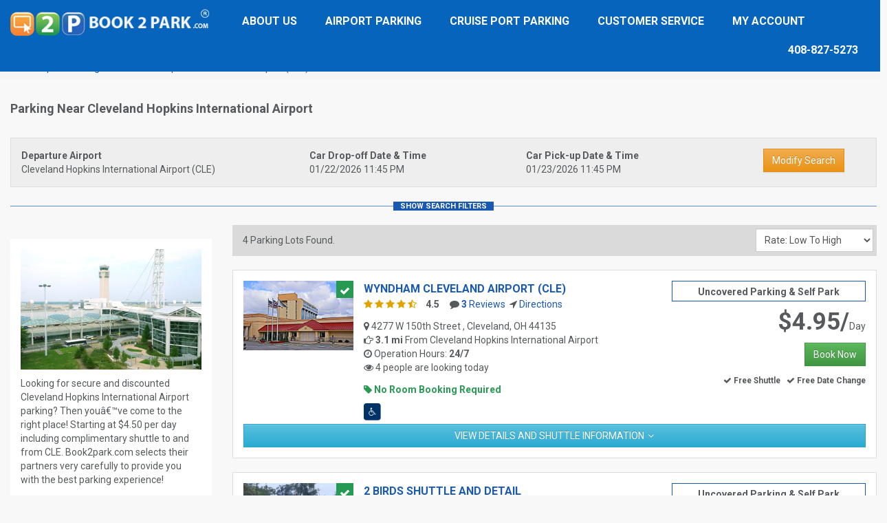

--- FILE ---
content_type: text/html; charset=UTF-8
request_url: https://www.book2park.com/airport/cleveland-hopkins-airport-parking
body_size: 22643
content:
<!DOCTYPE html>
<html lang="en">
<head>
<meta charset="utf-8">
<meta http-equiv="X-UA-Compatible" content="IE=edge">
<meta name="viewport" content="width=device-width, initial-scale=1">
<meta name="keywords" content="CLE Airport Parking, Parking at CLE, Parking at Cleveland, Cleveland airport parking" />
<meta name="description" content="Book2park.com  provides CLE Airport Parking service in Cleveland, Ohio. Online Reservation of parking at CLE airport." />
<title>Cleveland Airport Parking | Book2Park.com</title>
<!-- Google Tag Manager -->
<script>(function(w,d,s,l,i){w[l]=w[l]||[];w[l].push({'gtm.start':
new Date().getTime(),event:'gtm.js'});var f=d.getElementsByTagName(s)[0],
j=d.createElement(s),dl=l!='dataLayer'?'&l='+l:'';j.async=true;j.src=
'https://www.googletagmanager.com/gtm.js?id='+i+dl;f.parentNode.insertBefore(j,f);
})(window,document,'script','dataLayer','GTM-TH8FT8L');</script>
<!-- End Google Tag Manager --><link href="/css/style.css" rel="stylesheet">
<link href="/css/responsive.css" rel="stylesheet">
<link href="/css/font-awesome.css" rel="stylesheet">
<link href="/css/themify-icons.css" rel="stylesheet">
<link rel="stylesheet" type="text/css" href="/css/menu.css">
<!-- Bootstrap -->
<link href="/css/bootstrap.css" rel="stylesheet">
<link href="/css/bootstrap-theme.css" rel="stylesheet">
<link rel="stylesheet" type="text/css" href="/css/settings.css" media="screen" />
<link rel="stylesheet" type="text/css" href="/jquery-ui-1.11.4.custom/jquery-ui.css">
<link href="/css/jquery.loader.css" media="screen" rel="stylesheet" type="text/css" />
<!-- HTML5 shim and Respond.js for IE8 support of HTML5 elements and media queries -->
<!-- WARNING: Respond.js doesn't work if you view the page via file:// -->
<!--[if lt IE 9]>
      <script src="https://oss.maxcdn.com/html5shiv/3.7.2/html5shiv.min.js"></script>
      <script src="https://oss.maxcdn.com/respond/1.4.2/respond.min.js"></script>
    <![endif]-->
<!-- Global site tag (gtag.js) - Google Ads: 1013139341 --> 
<!--<script async src="https://www.googletagmanager.com/gtag/js?id=AW-1013139341"></script> 
<script> window.dataLayer = window.dataLayer || []; 
function gtag(){dataLayer.push(arguments);} 
		 gtag('js', new Date()); 
		 gtag('config', 'AW-1013139341'); 
</script>
<script> gtag('config', 'AW-1013139341/-8-5CJKZ4JQBEI2PjeMD', { 'phone_conversion_number': '408-827-5273' }); </script>-->
<script> (function(w,d,t,r,u) { var f,n,i; w[u]=w[u]||[],f=function() { var o={ti:"151015466", enableAutoSpaTracking: true}; o.q=w[u],w[u]=new UET(o),w[u].push("pageLoad") }, n=d.createElement(t),n.src=r,n.async=1,n.onload=n.onreadystatechange=function() { var s=this.readyState; s&&s!=="loaded"&&s!=="complete"||(f(),n.onload=n.onreadystatechange=null) }, i=d.getElementsByTagName(t)[0],i.parentNode.insertBefore(n,i) }) (window,document,"script","//bat.bing.com/bat.js","uetq"); </script><script type="text/javascript" src="https://platform-api.sharethis.com/js/sharethis.js#property=66eac922bb2e4200191dddfb&product=inline-share-buttons&source=platform" async="async"></script>
</head>
<body>
<!-- ===============Header Start =============== -->
<!-- Google Tag Manager (noscript) -->
<noscript><iframe src="https://www.googletagmanager.com/ns.html?id=GTM-TH8FT8L"
height="0" width="0" style="display:none;visibility:hidden"></iframe></noscript>
<!-- End Google Tag Manager (noscript) --><header>
  <section class="container-fluid">
    <div class="row">
      <div class="col-lg-3 col-md-3 logo_main"><a href="https://www.book2park.com/"><img src="/images/logo.png" alt="The smart way to reserve discounted parking" title="The smart way to reserve discounted parking"></a></div>
      <div class="col-lg-9 col-md-9">
        <div class="navi_menu"><a class="toggleMenu" href="https://www.book2park.com/"><img src="/images/mobile-logo.png"  alt="The smart way to reserve discounted parking" title="The smart way to reserve discounted parking"/></a>
          <ul class="navi">
            <li><a href="https://www.book2park.com/about-us">About Us</a></li>
            <li><a href="https://www.book2park.com/airport-parking">Airport Parking</a></li>
            <li><a href="https://www.book2park.com/cruise-port-parking">Cruise Port Parking</a></li>
            <li><a href="https://www.book2park.com/customer-service">Customer Service</a></li>
                        <!--<li><a href="javascript:void(0);" data-toggle="modal" data-target="#register_modal">Register</a></li>-->
            <li><a href="javascript:void(0);" data-toggle="modal" data-target="#login_modal">My Account</a></li>
                        <li class="user-access"><a href="tel:408-827-5273" title="Our telephone service hotline is available from 8am to 11pm Eastern Time Mon-Fri, and 9am-10pm Sat and Sun.">408-827-5273</a></li>
          </ul>
        </div>
      </div>
    </div>
    <!--<div class="row">
      <div class="col-lg-4 col-md-4"></div>
      <div class="col-lg-4 col-md-4">
        <ul class="navi">
          <li class="input-group">
            <form id="find_lot" class="form-horizontal" action="https://www.book2park.com/lots" method="get">
              <input type="text" name="q" id="q" class="form-control" placeholder="Find Lots" />
            </form>
            <span class="input-group-addon"><i class="fa fa-search"></i></span></li>
        </ul>
      </div>
      <div class="col-lg-4 col-md-4"></div>
    </div>--> 
    
  </section>
</header>

<!-- Modal -->
<div class="modal fade" id="login_modal" tabindex="-1" role="dialog" aria-labelledby="myModalLabel">
  <div class="modal-dialog" role="document">
    <div class="modal-content">
      <div class="modal-header">
        <button type="button" class="close" data-dismiss="modal" aria-label="Close"><span aria-hidden="true">&times;</span></button>
        <h4 class="modal-title">Login</h4>
      </div>
      <div class="modal-body">
        <p>Fields marked with <em class="text-danger">*</em> are required</p>
        <form class="form-horizontal" method="post" action="/login/index?return_url=%2Fairport%2Fcleveland-hopkins-airport-parking">
          <div class="form-group">
            <div class="col-sm-12">
              <label>Username/Email <span class="text-danger">*</span></label>
              <input type="text" name="email" value="" class="form-control">
            </div>
          </div>
          <div class="form-group">
            <div class="col-sm-12">
              <label>Password <span class="text-danger">*</span></label>
              <input type="password" name="password" class="form-control">
            </div>
          </div>
          <div class="form-group">
            <div class="col-sm-4 col-md-4 col-lg-3">
              <input type="submit" class="btn btn-primary" value="Login">
            </div>
            <div class="col-sm-8 col-md-8 col-lg-5"><span class="inline_button_label">Not yet registered? <a href="javascript:void(0);" data-toggle="modal" data-target="#register_modal" data-dismiss="modal">Sign Up</a></span></div>
            <div class="col-sm-12 col-md-12 col-lg-4"><span class="inline_button_label"><a href="javascript:void(0);" data-toggle="modal" data-target="#forgot_password_modal" data-dismiss="modal">Forgot Your Password?</a></span></div>
          </div>
        </form>
      </div>
    </div>
  </div>
</div>
<div class="modal fade" id="register_modal" tabindex="-1" role="dialog" aria-labelledby="myModalLabel">
  <div class="modal-dialog" role="document">
    <div class="modal-content">
      <div class="modal-header">
        <button type="button" class="close" data-dismiss="modal" aria-label="Close"><span aria-hidden="true">&times;</span></button>
        <h4 class="modal-title">Register</h4>
      </div>
      <div class="modal-body">
        <p>Fields marked with <em class="text-danger">*</em> are required</p>
        <form class="form-horizontal" method="post" action="/register">
          <div class="form-group">
            <div class="col-sm-12">
              <label>Name <span class="text-danger">*</span></label>
              <input type="text" name="name" value="" class="form-control">
            </div>
          </div>
          <div class="form-group">
            <div class="col-sm-12">
              <label>Email <span class="text-danger">*</span></label>
              <input type="text" name="email" value="" class="form-control">
            </div>
          </div>
          <div class="form-group">
            <div class="col-sm-12">
              <label>Password <span class="text-danger">*</span></label>
              <input type="password" name="password" class="form-control">
            </div>
          </div>
          <div class="form-group">
            <div class="col-sm-12">
              <label>Confirm Password <span class="text-danger">*</span></label>
              <input type="password" name="confirm_password" class="form-control">
            </div>
          </div>
          <div class="form-group">
            <div class="col-sm-12 col-md-12">
              <input type="checkbox" name="subscribe_newsletter" value="1" class="" style="float:left;">
              &nbsp;
              Subscribe to get discount and promo codes</div>
          </div>
          <div class="form-group">
            <div class="col-sm-4 col-md-4 col-lg-3">
              <input type="submit" class="btn btn-primary" value="Sign Up">
            </div>
            <div class="col-sm-8 col-md-8 col-lg-5"><span class="inline_button_label">Registered user? <a href="javascript:void(0);" data-toggle="modal" data-target="#login_modal" data-dismiss="modal">Sign In</a></span></div>
            <div class="col-sm-12 col-md-12 col-lg-4"><span class="inline_button_label"><a href="javascript:void(0);" data-toggle="modal" data-target="#forgot_password_modal" data-dismiss="modal">Forgot Your Password?</a></span></div>
          </div>
        </form>
      </div>
    </div>
  </div>
</div>
<div class="modal fade" id="forgot_password_modal" tabindex="-1" role="dialog" aria-labelledby="myModalLabel">
  <div class="modal-dialog" role="document">
    <div class="modal-content">
      <div class="modal-header">
        <button type="button" class="close" data-dismiss="modal" aria-label="Close"><span aria-hidden="true">&times;</span></button>
        <h4 class="modal-title">Forgot Your Password?</h4>
      </div>
      <div class="modal-body">
        <p>Enter your Email address below and we'll send your instruction on how to change your password.</p>
        <p>Fields marked with <em class="text-danger">*</em> are required</p>
        <form class="form-horizontal" method="post" action="/forgot-password">
          <div class="form-group">
            <div class="col-sm-12">
              <label>Email <span class="text-danger">*</span></label>
              <input type="text" name="email" value="" class="form-control">
            </div>
          </div>
          <div class="form-group">
            <div class="col-sm-4 col-md-4 col-lg-3">
              <input type="submit" class="btn btn-primary" value="Submit">
            </div>
          </div>
        </form>
      </div>
    </div>
  </div>
</div>
<!-- ===============Header End =============== -->
<!--<section class="banner lot_details_banner">
  <section class="banner-content">
    <section class="container">
      <div class="logo"><a href="/index" title="Book 2 park"><img src="/images/logo.png"  alt="The smart way to reserve discounted parking" title="The smart way to reserve discounted parking"/></a></div>
    </section>
  </section>
</section>-->
<br /><br />
<!-- ===============Bodypanel Start =============== -->
<section class="bodypanel">
  <div class="container">
    <div class="row">
      <div class="col-md-12 breadcrumb"> <strong><a href="https://www.book2park.com/"><i class="fa fa-home"></i></a>&nbsp;&nbsp;<i class="fa fa-chevron-right"></i></strong>&nbsp;&nbsp;<a href="https://www.book2park.com/airport-parking">Airport Parking</a>&nbsp;&nbsp;<strong><i class="fa fa-chevron-right"></i></strong>&nbsp;&nbsp;Cleveland Hopkins International Airport (CLE) </div>
    </div>
    <h4>Parking Near Cleveland Hopkins International Airport</h4>    <div class="row">
      <div class="col-sm-12 col-md-12">
        <div class="change-schedule">
          <form name="modifySearch" id="modifySearch" method="post">
            <div class="row">
              <div class="col-md-4 col-sm-6 single-feild clearfix"><strong>Departure Airport</strong><br>
                Cleveland Hopkins International Airport (CLE)</div>
              <div class="col-md-3 col-sm-6 col-xs-6"><strong>Car Drop-off Date &amp; Time</strong>
                <div class="">01/22/2026 11:45 PM</div>
              </div>
              <div class="col-md-3 col-sm-6 col-xs-6 single-feild"><strong>Car Pick-up Date &amp; Time</strong>
                <div class="">01/23/2026 11:45 PM</div>
              </div>
              <div class="col-md-2 col-sm-6 text-center button-set">
                <input type="button" class="btn btn-warning change-btn" data-toggle="modal" data-target="#search_modal" value="Modify Search">
              </div>
            </div>
          </form>
        </div>
        <div class="advance-filter-toggle"> <span></span> </div>
        <div class="advance-filter-toggle-content">
          <ul class="clearfix">
            <li><img src="/images/avialable.png"  alt=""/>
              <input type="checkbox" id="available" value="15" onClick="filter_by(this)" >
              Space Available </li>
            <li><img src="/images/covered-parking.png"  alt=""/>
              <input type="checkbox" id="covPark" value="11" onClick="filter_by(this)" >
              Covered Parking </li>
            <li><img src="/images/valet-parking.png"  alt=""/>
              <input type="checkbox" id="valPark" value="10" onClick="filter_by(this)" >
              Valet Parking </li>
            <li><img src="/images/shuttle_24x7.png"  alt=""/>
              <input type="checkbox" id="24hour" name="feature_id[]" value="5" onClick="filter_by(this)" >
              24/7 Shuttle </li>
            <li><img src="/images/on-demand-shuttle.png"  alt="On Demand Shuttle"/>
              <input type="checkbox" id="shuttle_service" name="feature_id[]" value="4" onClick="filter_by(this)" >
              On-Demand Shuttle </li>
            <li><img src="/images/secure-parking.png"  alt=""/>
              <input type="checkbox" id="securitycam" name="feature_id[]" value="1" onClick="filter_by(this)" >
              24/7 Security </li>
            <li><img src="/images/cctv.png"  alt=""/>
              <input type="checkbox" id="cctv" name="feature_id[]" value="9" onClick="filter_by(this)" >
              CCTV Surveillance</li>
            <li><img src="/images/handicapped-accessability.png"  alt="Handicapped Accessible"/>
              <input type="checkbox" id="handicap" name="feature_id[]" value="3" onClick="filter_by(this)" >
              Handicapped Accessible </li>
            <li><img src="/images/car-wash.png"  alt="Car Wash"/>
              <input type="checkbox" id="carwash" name="feature_id[]" value="2" onClick="filter_by(this)" >
              Car Wash </li>
            <li><img src="/images/ev-charging.jpg"  alt="EV Charging"/>
              <input type="checkbox" id="evcharging" name="feature_id[]" value="6" onClick="filter_by(this)" >
              EV Charging </li>
            <li><img src="/images/oil-change.png"  alt="Oil Change"/>
              <input type="checkbox" id="oilchange" name="feature_id[]" value="7" onClick="filter_by(this)" >
              Oil Change </li>
            <li><img src="/images/Luggage-Assistance.png" width="32"  alt="Luggage Assistance"/>
              <input type="checkbox" id="luggageassistance" name="feature_id[]" value="8" onClick="filter_by(this)" >
              Luggage Assistance </li>
            <li>&nbsp;&nbsp;
              <button type="reset" id="resetFilters">Reset All</button>
            </li>
          </ul>
        </div>
      </div>
    </div>
    <div class="row">
      <div class="col-sm-4 col-md-3">
        <div class="overview-image clearfix" itemscope itemtype="http://schema.org/Airport">
          <div class="airport-pic"><img src="https://www.book2park.com//uploads/1349879921_CLE.jpg"  alt="Cleveland Hopkins International Airport" title="Cleveland Hopkins International Airport"/></div>
          <div class="overview-image-content">
            <p itemprop="description">Looking for secure and discounted Cleveland Hopkins International Airport parking? Then youâ€™ve come to the right place! 
Starting at $4.50 per day including complimentary shuttle to and from CLE.
Book2park.com selects their partners very carefully to provide you with the best parking experience!
</p>
            <p itemprop="name"><strong>Cleveland Hopkins International Airport</strong></p>
            <p><strong>Address:</strong> <span itemprop="address">5300 Riverside Drive , Cleveland, Ohio 44135, US</span>&nbsp;&nbsp;&nbsp;<i class="fa fa-location-arrow"></i> <a href="https://www.google.com/maps/dir//Cleveland Hopkins International Airport 5300 Riverside Drive , Cleveland, Ohio 44135, US/" target="_blank">Directions</a></p>
            <p><strong>Code:</strong> <span itemprop="iataCode">CLE</span></p>
                        <p><strong>Phone:</strong> <span itemprop="telephone"><a href="tel:+1 216-265-6000">+1 216-265-6000</a></span></p>
                        <p><strong>Website:</strong> <span itemprop="url"><a href="http://www.clevelandairport.com" target="_blank">www.clevelandairport.com</a></span></p>
                        <p><span itemprop="aggregateRating" itemscope="" itemtype="http://schema.org/AggregateRating" >
               <i class="fa fa-star"></i> <i class="fa fa-star"></i> <i class="fa fa-star"></i> <i class="fa fa-star"></i> <i class="fa fa-star"></i>              &nbsp;<strong itemprop="ratingValue">4.7</strong>/5.0 <strong itemprop="reviewCount">63</strong> Reviews</span></p>
            <h4>Long Term Airport Parking</h4>
            <div class="other-partners clearfix">
              <div class="partners-pic"><a href="https://www.book2park.com/airport/dayton-airport-parking?ref=ltp"><img src="https://www.book2park.com//uploads/1349880057_dayton-airport-exterior-0703-1a.jpg" alt="Dayton International Airport" title="Dayton International Airport"/></a></div>
              <div class="partner-content"><strong><a href="https://www.book2park.com/airport/dayton-airport-parking?ref=ltp" >Dayton International Airport</a></strong><br><span class="rate">Vandalia, Ohio</span><span class="partner-price">Starting From $4.75/Day</span><a href="https://www.book2park.com/airport/dayton-airport-parking?ref=ltp" class="btn btn-primary">View Lots</a></div>
            </div>            <p><a href="/long-term-parking">See More</a></p>
            <h4>Book Parking Near You</h4>
            <p><a href="https://www.book2park.com/city/cleveland-parking"> Cleveland Parking</a></p>
          </div>
        </div>
      </div>
      <div class="col-sm-8 col-md-9">
        <div class="location-search">
          <div class="search-summery"> <span id="searchresults_span">4</span> Parking Lots Found.
            <select name="sortBy" id="sortBy" class="form-control">
              <option value="3" >Rate: Low To High</option>
              <option value="4" >Rate: High To Low</option>
              <option value="5" >Distance: Near To Far</option>
              <option value="6" >Distance: Far To Near</option>
              <option value="1" >Name: A To Z</option>
              <option value="2" >Name: Z To A</option>
              <option value="7" >Most Popular</option>
              <option value="8" >Most Viewed</option>
            </select>
          </div>
          <div id="location-search">
            
<div class="search-item">
  <div class="row">
    <div class="col-md-8 clearfix">
      <div class="search-pic">
        <div class="space-available"><i class="fa fa-check"></i></div>
        <a href="https://www.book2park.com/lot/wyndham-cleveland-airport-cle/497"><img src="https://www.book2park.com//uploads/Wyndham-Cleveland-Airport-CLE.jpeg"  alt="Wyndham Cleveland Airport (CLE)" title="Wyndham Cleveland Airport (CLE)"/></a>
              </div>
      <div class="search-content">
        <h4><a href="https://www.book2park.com/lot/wyndham-cleveland-airport-cle/497">Wyndham Cleveland Airport (CLE)</a></h4>
        <span class="rate">
         <i class="fa fa-star"></i> <i class="fa fa-star"></i> <i class="fa fa-star"></i> <i class="fa fa-star"></i> <i class="fa fa-star-half-empty"></i>        <strong>4.5</strong></span><span><i class="fa fa-comment"></i> <a href="https://www.book2park.com/lot/reviews/497"><strong>3</strong>&nbsp;Reviews</a></span>&nbsp;&nbsp;<span><i class="fa fa-location-arrow"></i> <a href="https://www.book2park.com/lot/driving-directions/497">Directions</a></span>
        <p style="padding:12px 0px 2px 0px;"> <i class="fa fa-map-marker"></i> 4277 W 150th Street , Cleveland, OH 44135<br />
          <i class="fa fa-hand-o-right"></i> <strong>3.1 mi</strong> From <span title="Cleveland Hopkins International Airport">Cleveland Hopkins International Airport</span><br />
                                        <i class="fa fa-clock-o"></i> Operation Hours: <strong>24/7</strong><br />
                              <i class="fa fa-eye"></i> 4 people are looking today
                  </p>
        <p class="text-success"><i class="fa fa-tag"></i> <strong>No Room Booking Required</strong></p>
        <div class="amenities-list"> <img src="/images/handicap.png" alt="Our parking lot features Handicapped Accessible Parking designed to provide safe, convenient, and barrier-free access for individuals with disabilities." title="Our parking lot features Handicapped Accessible Parking designed to provide safe, convenient, and barrier-free access for individuals with disabilities." /></div>
      </div>
    </div>
    <div class="col-md-4">
      <div class="search-right">
        <p align="center" style="height: 30px;border:1px solid #1a59b2; padding: 5px 10px;"><!--<i class="fa fa-car"></i>--> <strong> Uncovered Parking & Self Park </strong></p>
        <p><span class="price" style="font-size:35px;">$4.95/</span>Day<br />
          <sub>
                    </sub></p>
                                        <p>
          <button class="btn btn-success" id="4971" onclick="add_to_cart('', '497', '1', '0');">Book Now</button>
        </p>
        <p><small><i class="fa fa-check"></i> <strong>
          Free Shuttle          </strong>&nbsp; <i class="fa fa-check"></i> <strong>Free Date Change</strong></small></p>
                
        <!--<p class="button-set">
          <button class="btn btn-primary btn-sm"><i class="fa fa-map-marker"></i>View Map</button>
          <button class="btn btn-info btn-sm">Get Reservation Total</button>
        </p>--> 
        
      </div>
    </div>
  </div>
  <div class="row">
    <div class="col-md-12" align="right"><a href="javascript:void(0)" class="description-toggle btn btn-info btn-block view0">View Details and Shuttle Information</a></div>
  </div>
  <div class="listing-description desc0">
    <div class="alert alert-info"><strong><i class="fa fa-clock-o"></i> Shuttle Hours:</strong> <p>The hotel attendants use the license plate number to validate parking, so please make sure you enter the correct license plate in order to avoid receiving fines.</p><p>Upon arrival please park in any open space in the hotel's lot. No need to go inside the hotel.</p><p></p><p>Shuttle runs approximately every 20 minutes from 7:00 AM to 11:00 AM and then every 30 minutes from 12:00 PM (noon) to 11:00 PM. Shuttle service during those hours is included in your reservation.</p><p>NO Shuttle between 11:00 AM - noon: and 11:00 PM - 7:00 AM.</p><p></p><p>You may park outside shuttle hours but would have to arrange for your own transportation (Uber/Lyft) to and from the airport</p><p></p><p>To arrange for a shuttle pick-up when at the airport, please call&nbsp;(216) 252-5333 proceed to pick up zone 8 or 9.</p><p>Every 20 minutes from 7:00 AM to 11:00 AM and <br>Every 30 minutes from 12:00 PM (noon) to 11:00 PM.</p></div>
    <h4>Lot Details/Parking Instructions</h4>
    <p><p>Located just three miles away from Cleveland Hopkins International Airport (CLE). </p><p>You may park outside shuttle hours but would have to arrange for your own transportation (Uber/Lyft) to and from the airport.</p><p>Friendly 24/7 front desk staff.</p><p></p><p>Work out in the well-equipped fitness center, go for a relaxing swim in the heated indoor pool, or dig into delicious American favorites at our restaurant and</p><p>lounge.</p><p>Stay connected with free high-speed WiFi and our comprehensive 24/7 business center. Youâ€™ll love retreating to one of our 372 guest rooms or suites, comfortably appointed with a flat-screen HDTV, ample work space, and plush pillow-top mattress with crisp linens.</p><p><br>Just 10 miles from downtown Cleveland, weâ€™re close to attractions like the Rock &amp; Roll Hall of Fame, Great Lakes Science Center, and FirstEnergyÂ® Stadium.</p><br><p><b>Special Conditions</b></p><p>Make sure you enter the <strong>correct license plate number</strong> to avoid being fined,</p><p>Please follow instructions in the emailed confirmation</p></p>
  </div>
</div>

<div class="search-item">
  <div class="row">
    <div class="col-md-8 clearfix">
      <div class="search-pic">
        <div class="space-available"><i class="fa fa-check"></i></div>
        <a href="https://www.book2park.com/lot/2-birds-shuttle-and-detail/240"><img src="https://www.book2park.com//uploads/1448304591_o.jpg"  alt="2 Birds Shuttle And Detail " title="2 Birds Shuttle And Detail "/></a>
              </div>
      <div class="search-content">
        <h4><a href="https://www.book2park.com/lot/2-birds-shuttle-and-detail/240">2 Birds Shuttle And Detail </a></h4>
        <span class="rate">
         <i class="fa fa-star"></i> <i class="fa fa-star"></i> <i class="fa fa-star"></i> <i class="fa fa-star"></i> <i class="fa fa-star"></i>        <strong>4.5</strong></span><span><i class="fa fa-comment"></i> <a href="https://www.book2park.com/lot/reviews/240"><strong>59</strong>&nbsp;Reviews</a></span>&nbsp;&nbsp;<span><i class="fa fa-location-arrow"></i> <a href="https://www.book2park.com/lot/driving-directions/240">Directions</a></span>
        <p style="padding:12px 0px 2px 0px;"> <i class="fa fa-map-marker"></i> 4226 W 150th St , Cleveland, OH 44135<br />
          <i class="fa fa-hand-o-right"></i> <strong>3 miles</strong> From <span title="Cleveland Hopkins International Airport">Cleveland Hopkins International Airport</span><br />
                              <i class="fa fa-calendar"></i> Minimum Reservation Length: <strong>3 Days</strong><br />
                              <i class="fa fa-clock-o"></i> Operation Hours: <strong>4am to 12am </strong><br />
                              <i class="fa fa-eye"></i> 1 person is looking today
                  </p>
        <p class="text-success"><i class="fa fa-tag"></i> <strong>No Room Booking Required</strong></p>
        <div class="amenities-list"> <img src="/images/securitycam.png" alt="Our 24/7 Secure Parking Lot offers safe, convenient, and reliable parking any time of day or night. With continuous surveillance, bright lighting, controlled access, and regular security patrols, we provide peace of mind for drivers who need short-term or long-term parking. Enjoy easy entry, well-marked spaces, and a clean, well-maintained environment designed for maximum safety and convenience." title="Our 24/7 Secure Parking Lot offers safe, convenient, and reliable parking any time of day or night. With continuous surveillance, bright lighting, controlled access, and regular security patrols, we provide peace of mind for drivers who need short-term or long-term parking. Enjoy easy entry, well-marked spaces, and a clean, well-maintained environment designed for maximum safety and convenience." /><img src="/images/handicap.png" alt="Our parking lot features Handicapped Accessible Parking designed to provide safe, convenient, and barrier-free access for individuals with disabilities." title="Our parking lot features Handicapped Accessible Parking designed to provide safe, convenient, and barrier-free access for individuals with disabilities." /><img src="/images/shuttle_service.png" alt="Shuttle service available upon request, providing quick and hassle-free transportation to and from airport/seaport." title="Shuttle service available upon request, providing quick and hassle-free transportation to and from airport/seaport." /></div>
      </div>
    </div>
    <div class="col-md-4">
      <div class="search-right">
        <p align="center" style="height: 30px;border:1px solid #1a59b2; padding: 5px 10px;"><!--<i class="fa fa-car"></i>--> <strong> Uncovered Parking & Self Park </strong></p>
        <p><span class="price" style="font-size:35px;">$9.50/</span>Day<br />
          <sub>
                    </sub></p>
                <p><strong>Total $19.50</strong><br />
          <small>Total includes taxes and fees</small></p>
                                <p align="center" style="border-radius: 25px; border: 1px solid #F00; padding: 5px 10px; height: 30px; color:#F00;">Attention drivers: Only 15 spot left</p>
                        <p>
          <button class="btn btn-success" id="2401" onclick="add_to_cart('Parking reservation for less than 3 days are not allowed at this lot.', '240', '1', '1');">Book Now</button>
        </p>
        <p><small><i class="fa fa-check"></i> <strong>
          Free Shuttle          </strong>&nbsp; <i class="fa fa-check"></i> <strong>Free Date Change</strong></small></p>
                
        <!--<p class="button-set">
          <button class="btn btn-primary btn-sm"><i class="fa fa-map-marker"></i>View Map</button>
          <button class="btn btn-info btn-sm">Get Reservation Total</button>
        </p>--> 
        
      </div>
    </div>
  </div>
  <div class="row">
    <div class="col-md-12" align="right"><a href="javascript:void(0)" class="description-toggle btn btn-info btn-block view1">View Details and Shuttle Information</a></div>
  </div>
  <div class="listing-description desc1">
    <div class="alert alert-info"><strong><i class="fa fa-clock-o"></i> Shuttle Hours:</strong> 4am to 12am; Upon request (Review Description)</div>
    <h4>Lot Details/Parking Instructions</h4>
    <p> 
2 Birds Shuttle and Detail is located in Brookpark, Ohio. We transport customers from our fully gated and secure parking lot in Brookpark, only 2 miles away from CLE Airport. Our shuttle service is available to you whether you are going to work, visiting Cleveland, or catching a special event in the downtown Cleveland area. Our shuttle service is a great alternative to the high prices of parking in downtown Cleveland. only 5 minutes away from CLE Hopkins International Airport!
<br><br>
Shuttle Instructions: *To Arrange shuttle pick up please call 216-905-3680*
<br><br>
*ALWAYS PRESENT THE PRINTED COPY OF THE RESERVATION WHEN ARRIVING TO THE PARKING LOCATION. IF YOU ARE NOT ABLE TO PRINT IT, PLEASE COMUNICATE WITH OUR SUPPORT TEAM, WE WILL BE HAPPY TO FORWARD IT TO THE PARKING LOCATION. 
<br><br>
***iN ORDER TO PROVIDE YOU WITH THE BEST SERVICE, PLEASE FOLLOW: Please select an estimated time of arrival and departure as it is very important for shuttle arrangements at this location. Please provide a reachable phone number in case the location needs to contact you regarding drop off or pick up arrangements. As soon as this reservation is created please email support@book2park.com with the number of passengers that will use the shuttle.***
<br><br>
Once you have made the reservation via web reservation form a 2 Birds Shuttle will pick you up during the prearranged pickup time to bring you back to your car. 
<br><br>
<br><br>
***PLEASE CONTACT 2 Birds Shuttle and Detail upon arrival to confirm shuttle status. we share this facility and they are not to question our neighbors about our location.
If there are questions about directions they should only call 216-905-3680.
<br><br>
<br><br>

Our Shuttles depart from the parking lot at 10 minutes and 40 minutes past the hour.  Our last shuttle of the day departs the airport at 12am
<br><br>

We will pickup all returning customers from the Airport for 10 minutes and depart the Airport for return transportation back to the parking lot at:
(:20 and :50 minutes past the hour).
<br><br>

We understand that this Is less frequent from our previous schedule. But we want to assure you that this Is In efforts to keep our rates affordable and our service convenient.
<br><br>
<br><br>
There are "New" laws In place In our region that has prompted this change and we are simply doing the best we can to adjust.
We  Highly Recommend  that you arrive at the parking lot at least 10 minutes prior to our departure.
<br><br>w
<br><br>
As always we will be as flexible as possible to accommodate our customers so feel free to contact us in any emergency situation.
Please  note that we will have to enforce our (3) passenger per vehicle limit more Intently moving forward due to state mandates due to the "Covid-19" epidemic.
<br><br>
<br><br>
You may visit:  www.2birdsshuttleanddetail.com  for those details! We want to Thank you In advance for your business and trust!
<br><br>
Customers are suggested to Pre-check their reservation by texting their parking confirmation to our company line  216 905 3680 as soon as they receive it, but at least 1 hour before arriving to the parking lot
<br><br>
***DISCLAIMER: $25.00 fee for customers that arrive to our facility with more than (3) passengers. </p>
  </div>
</div>

<div class="search-item">
  <div class="row">
    <div class="col-md-8 clearfix">
      <div class="search-pic">
        <div class="space-available"><i class="fa fa-check"></i></div>
        <a href="https://www.book2park.com/lot/cle-park-cle/508"><img src="https://www.book2park.com//uploads/CLE-Park-CLE.png"  alt="CLE Park (CLE)" title="CLE Park (CLE)"/></a>
              </div>
      <div class="search-content">
        <h4><a href="https://www.book2park.com/lot/cle-park-cle/508">CLE Park (CLE)</a></h4>
        <span class="rate">
        <i class="fa fa-star-o"></i> <i class="fa fa-star-o"></i> <i class="fa fa-star-o"></i> <i class="fa fa-star-o"></i> <i class="fa fa-star-o"></i>        <strong>0</strong></span><span><i class="fa fa-comment"></i> <a href="https://www.book2park.com/lot/reviews/508"><strong>0</strong>&nbsp;Reviews</a></span>&nbsp;&nbsp;<span><i class="fa fa-location-arrow"></i> <a href="https://www.book2park.com/lot/driving-directions/508">Directions</a></span>
        <p style="padding:12px 0px 2px 0px;"> <i class="fa fa-map-marker"></i> 5775 Engle Road, Brookpark, OH , Brookpark, OH 44142<br />
          <i class="fa fa-hand-o-right"></i> <strong>2.1 mi</strong> From <span title="Cleveland Hopkins International Airport">Cleveland Hopkins International Airport</span><br />
                    <i class="fa fa-clock-o"></i> <strong>Hours Before Booking:</strong> <span>4</span><br />
                              <i class="fa fa-calendar"></i> Minimum Reservation Length: <strong>5 Days</strong><br />
                                        <i class="fa fa-eye"></i> 1 person is looking today
                  </p>
        <p class="text-success"><i class="fa fa-tag"></i> <strong>No Room Booking Required</strong></p>
        <div class="amenities-list"> </div>
      </div>
    </div>
    <div class="col-md-4">
      <div class="search-right">
        <p align="center" style="height: 30px;border:1px solid #1a59b2; padding: 5px 10px;"><!--<i class="fa fa-car"></i>--> <strong> Uncovered Parking & Self Park </strong></p>
        <p><span class="price" style="font-size:35px;">$12.00/</span>Day<br />
          <sub>
                    </sub></p>
                                        <p>
          <button class="btn btn-success" id="5081" onclick="add_to_cart('Parking reservation for less than 5 days are not allowed at this lot.', '508', '1', '2');">Book Now</button>
        </p>
        <p><small><i class="fa fa-check"></i> <strong>
          Free Shuttle          </strong>&nbsp; <i class="fa fa-check"></i> <strong>Free Date Change</strong></small></p>
                
        <!--<p class="button-set">
          <button class="btn btn-primary btn-sm"><i class="fa fa-map-marker"></i>View Map</button>
          <button class="btn btn-info btn-sm">Get Reservation Total</button>
        </p>--> 
        
      </div>
    </div>
  </div>
  <div class="row">
    <div class="col-md-12" align="right"><a href="javascript:void(0)" class="description-toggle btn btn-info btn-block view2">View Details and Shuttle Information</a></div>
  </div>
  <div class="listing-description desc2">
    <div class="alert alert-info"><strong><i class="fa fa-clock-o"></i> Shuttle Hours:</strong> <p>Please pull up to lot gate and call the number displayed on it to have staff open it.</p><p>if you are arriving earlier or later than your scheduled check in time call us to update&nbsp;.</p><p></p><p><strong>Check in</strong>- Shuttles for check in start at 4am and no earlier (TSA at the airport opens at 4:15)</p><p><strong>Check out</strong> - Shuttles for check out are 24/7 as needed</p><p></p><p>When you land at the airport and have your bags, call us on&nbsp;216-870-4100</p><p>Please note that our airport pick-up location is on the ticketing level, not the baggage claim area.<br></p><p>If you're making a same-day booking, please call the location to confirm your shuttle.</p><p>If your flight changes, please call the location to inform us.</p></div>
    <h4>Lot Details/Parking Instructions</h4>
    <p><p>Are you looking for airport parking in Cleveland? CLEPark offers the most convenient, affordable, and hassle-free parking in area.</p><p>Open 24 hours.</p><p>We are located just minutes from Cleveland Hopkins International Airport, and offer a free shuttle service to and from the airport.</p><p></p><br><p><b>Special Conditions</b></p>Please call CLE Park if you are making a same day booking (to confirm) or if your flight info changes (to update)<div></div><div></div><div></div></p>
  </div>
</div>

<div class="search-item">
  <div class="row">
    <div class="col-md-8 clearfix">
      <div class="search-pic">
        <div class="space-available"><i class="fa fa-check"></i></div>
        <a href="https://www.book2park.com/lot/airport-express-parking-cle/527"><img src="https://www.book2park.com//uploads/Airport-Express-Parking-CLE.png"  alt="Airport Express Parking (CLE)" title="Airport Express Parking (CLE)"/></a>
              </div>
      <div class="search-content">
        <h4><a href="https://www.book2park.com/lot/airport-express-parking-cle/527">Airport Express Parking (CLE)</a></h4>
        <span class="rate">
         <i class="fa fa-star"></i> <i class="fa fa-star"></i> <i class="fa fa-star"></i> <i class="fa fa-star"></i> <i class="fa fa-star"></i>        <strong>4.8</strong></span><span><i class="fa fa-comment"></i> <a href="https://www.book2park.com/lot/reviews/527"><strong>1</strong>&nbsp;Reviews</a></span>&nbsp;&nbsp;<span><i class="fa fa-location-arrow"></i> <a href="https://www.book2park.com/lot/driving-directions/527">Directions</a></span>
        <p style="padding:12px 0px 2px 0px;"> <i class="fa fa-map-marker"></i> 18100 Brookpark Road, Cleveland, OH , Cleveland, OH 44135<br />
          <i class="fa fa-hand-o-right"></i> <strong>1.0 mi</strong> From <span title="Cleveland Hopkins International Airport">Cleveland Hopkins International Airport</span><br />
                    <i class="fa fa-clock-o"></i> <strong>Hours Before Booking:</strong> <span>24</span><br />
                              <i class="fa fa-calendar"></i> Minimum Reservation Length: <strong>5 Days</strong><br />
                              <i class="fa fa-clock-o"></i> Operation Hours: <strong>24/7</strong><br />
                              <i class="fa fa-eye"></i> 1 person is looking today
                  </p>
        <p class="text-success"><i class="fa fa-tag"></i> <strong>No Room Booking Required</strong></p>
        <div class="amenities-list"> <img src="/images/securitycam.png" alt="Our 24/7 Secure Parking Lot offers safe, convenient, and reliable parking any time of day or night. With continuous surveillance, bright lighting, controlled access, and regular security patrols, we provide peace of mind for drivers who need short-term or long-term parking. Enjoy easy entry, well-marked spaces, and a clean, well-maintained environment designed for maximum safety and convenience." title="Our 24/7 Secure Parking Lot offers safe, convenient, and reliable parking any time of day or night. With continuous surveillance, bright lighting, controlled access, and regular security patrols, we provide peace of mind for drivers who need short-term or long-term parking. Enjoy easy entry, well-marked spaces, and a clean, well-maintained environment designed for maximum safety and convenience." /><img src="/images/handicap.png" alt="Our parking lot features Handicapped Accessible Parking designed to provide safe, convenient, and barrier-free access for individuals with disabilities." title="Our parking lot features Handicapped Accessible Parking designed to provide safe, convenient, and barrier-free access for individuals with disabilities." /></div>
      </div>
    </div>
    <div class="col-md-4">
      <div class="search-right">
        <p align="center" style="height: 30px;border:1px solid #1a59b2; padding: 5px 10px;"><!--<i class="fa fa-car"></i>--> <strong> Uncovered Parking & Self Park </strong></p>
        <p><span class="price" style="font-size:35px;">$12.00/</span>Day<br />
          <sub>
                    </sub></p>
                                        <p>
          <button class="btn btn-success" id="5271" onclick="add_to_cart('Parking reservation for less than 5 days are not allowed at this lot.', '527', '1', '3');">Book Now</button>
        </p>
        <p><small><i class="fa fa-check"></i> <strong>
          Free Shuttle          </strong>&nbsp; <i class="fa fa-check"></i> <strong>Free Date Change</strong></small></p>
                
        <!--<p class="button-set">
          <button class="btn btn-primary btn-sm"><i class="fa fa-map-marker"></i>View Map</button>
          <button class="btn btn-info btn-sm">Get Reservation Total</button>
        </p>--> 
        
      </div>
    </div>
  </div>
  <div class="row">
    <div class="col-md-12" align="right"><a href="javascript:void(0)" class="description-toggle btn btn-info btn-block view3">View Details and Shuttle Information</a></div>
  </div>
  <div class="listing-description desc3">
    <div class="alert alert-info"><strong><i class="fa fa-clock-o"></i> Shuttle Hours:</strong> <p><strong>Check in</strong>- Shuttles for check in start at 4am and no earlier (TSA at the airport opens at 4:15) until the last flight.<br><strong>Check out</strong> - Shuttles for check out are 24/7 as needed.</p><p></p><p>When you land at the airport and have your bags, call us (216-212-2727) and we will direct you to the pick up location since it can change from month to month.<br></p><p>If you're making a same-day booking, please call the location to confirm your shuttle.</p><p>If your flight changes, please call the location to inform us.</p><p></p><p>Airlines suggest arriving 2 hours preflight; be sure to arrive at parking location before this 2 hour window.</p></div>
    <h4>Lot Details/Parking Instructions</h4>
    <p><p>Located minutes away from Cleveland Hopkins International Airport. </p><p>Open 24/7, Free shuttle service to and from airport included with online purchase. No extra charges for full-size vans, pick-up trucks and large SUV's. Security cameras and gated/fenced parking.&nbsp;</p><br><p><b>Special Conditions</b></p><div>Please call Airport Express Parking 30 minutes in advance if you are making a<b> same day booking</b> (to confirm) or if your flight info changes (to update)</div></p>
  </div>
</div>
<div id="dialog" title="Alert!">
  <p class="dialog-body"></p>
</div>
<script>
$(document).ready(function(e) {
	$('#searchresults_span').html('4');
		$('.view0').click(function(e) {
		$('.desc0').slideToggle();
		$('.view0').toggleClass('hide-description');
    });
		$('.view1').click(function(e) {
		$('.desc1').slideToggle();
		$('.view1').toggleClass('hide-description');
    });
		$('.view2').click(function(e) {
		$('.desc2').slideToggle();
		$('.view2').toggleClass('hide-description');
    });
		$('.view3').click(function(e) {
		$('.desc3').slideToggle();
		$('.view3').toggleClass('hide-description');
    });
	});
</script> 
<script>
function add_to_cart(warning, lot_id, space_type_id, index){
	if(warning!=''){
	//alert(warning);
	$( ".dialog-body" ).addClass('text-danger').html(warning);
	$( "#dialog" ).dialog({
	  modal: true,
	  buttons: {
		Ok: function() {
			$( this ).dialog( "close" );
		}
	  }
	});
	return false;
	}else{
		$('#'+lot_id+space_type_id).html('<i class="fa fa-refresh fa-spin"></i>Loading');
		var start_date = "2026-01-22";
		var end_date = "2026-01-23";
		var start_time = "11:45 PM";
		var end_time = "11:45 PM";
		var item_list_name = "Cleveland Hopkins International Airport";
		var send = "/airport/cleveland-hopkins-airport-parking";
		$.ajax({url: "/dragon", type: "POST", data: {selLot:lot_id, spaceType:space_type_id, arrs:start_date, deps:end_date, at:start_time, dt:end_time, item_list_name:item_list_name, send:send}, success: function(data) {
		var response=$.parseJSON(data);
		if(response.success)
		{
			gtag("event", "add_to_cart", {
				value: response.value,
				currency: response.currency,
			   items: [
				 {
				  item_id: response.item_id,
				  item_name: response.item_name,
				  affiliation: response.affiliation,
				  index: index,
				  item_brand: response.item_brand,
				  item_category: response.category,
				  item_category2: response.category2,
				  item_category3: response.category3,
				  item_list_name: response.item_list_name,
				  item_variant: response.item_variant,
				  location_id: response.location_id,
				  price: response.price,
				  quantity: response.quantity
				}]
			});
			window.location = "/checkout?did="+response.cart_id+"&sid="+response.session_id;
		}
		else
		{
			//alert(response.msg);
			$( ".dialog-body" ).addClass('text-danger').html(response.msg);
			$( "#dialog" ).dialog({
			  modal: true,
			  buttons: {
				Ok: function() {
					$( this ).dialog( "close" );
				}
			  }
			});
			$('#'+lot_id+space_type_id).html('Book Now!');
			return false;
		}
		}});
	
	}
}
</script>
            <p><strong>^Multiple Entry Privileges:</strong> <small>Always review the terms and conditions of your specific parking reservation or contact the parking facility directly to confirm their multiple-entry policy. This is the only way to be sure.</small></p>
            <p><strong>^Overtime/Additional Entries:</strong> <small>If you exit and try to re-enter a facility that does not permit multiple entries, you will likely need to start a new parking session and may be charged the standard public rate or an additional fee.</small></p>
            <p><strong>^Cancellation Policy:</strong> <small>All reservations cannot be changed or cancelled within 24 hours of the parking reservation arrival date. Cancellations can be made prior to the 24-hour window by signing into your account and cancelling any current reservation. Book2park.com applies a 10% cancellation fee to the amount paid for any cancellations. No cancellations will be provided after your reservation date has passed or on the day of your reservation. No refunds will be given for unused or partially used reservations. If your stay extends beyond your reservation dates and times, you may be charged for any additional hours or days that were not paid for when you booked your reservation online. No refund will be issued for any overpayment for days not used. (If your vehicle occupied more than one space, you will be charged an additional fee.)</small></p>
            <p>Don't see the parking lots you are looking for? Have any suggestions? We'd love to hear from you! Please <a href="/customer-service">Let us know!</a></p>
            <p>
            <div class="sharethis-inline-share-buttons"></div>
            </p>
          </div>
        </div>
        <div class="overview-image mobile-only clearfix">
          <div class="airport-pic"><img src="https://www.book2park.com//uploads/1349879921_CLE.jpg"  alt="Cleveland Hopkins International Airport" title="Cleveland Hopkins International Airport"/></div>
          <div class="overview-image-content">
            <p><strong>Book2park.com offers secure airport parking</strong></p>
            <p>Looking for secure and discounted Cleveland Hopkins International Airport parking? Then youâ€™ve come to the right place! 
Starting at $4.50 per day including complimentary shuttle to and from CLE.
Book2park.com selects their partners very carefully to provide you with the best parking experience!
</p>
            <p itemprop="name"><strong>Cleveland Hopkins International Airport</strong></p>
            <p><strong>Address:</strong> <span itemprop="address">5300 Riverside Drive , Cleveland, Ohio 44135, US</span>&nbsp;&nbsp;&nbsp;<i class="fa fa-location-arrow"></i> <a href="https://www.google.com/maps/dir//Cleveland Hopkins International Airport 5300 Riverside Drive , Cleveland, Ohio 44135, US/" target="_blank">Directions</a></p>
            <p><strong>Code:</strong> <span itemprop="iataCode">CLE</span></p>
                        <p><strong>Phone:</strong> <span itemprop="telephone"><a href="tel:+1 216-265-6000">+1 216-265-6000</a></span></p>
                        <p><strong>Website:</strong> <span itemprop="url"><a href="http://www.clevelandairport.com" target="_blank">www.clevelandairport.com</a></span></p>
                        <h4>Long Term Airport Parking</h4>
            <div class="other-partners clearfix">
              <div class="partners-pic"><a href="https://www.book2park.com/airport/dayton-airport-parking?ref=ltp"><img src="https://www.book2park.com//uploads/1349880057_dayton-airport-exterior-0703-1a.jpg" alt="Dayton International Airport" title="Dayton International Airport"/></a></div>
              <div class="partner-content"><strong><a href="https://www.book2park.com/airport/dayton-airport-parking?ref=ltp" >Dayton International Airport</a></strong><br><span class="rate">Vandalia, Ohio</span><span class="partner-price">Starting From $4.75/Day</span><a href="https://www.book2park.com/airport/dayton-airport-parking?ref=ltp" class="btn btn-primary">View Lots</a></div>
            </div>          </div>
        </div>
      </div>
    </div>
  </div>
</section>
<!-- Modal -->
<div class="modal fade" id="search_modal" tabindex="-1" role="dialog" aria-labelledby="myModalLabel">
  <div class="modal-dialog" role="document">
    <div class="modal-content">
      <div class="modal-header">
        <button type="button" class="close" data-dismiss="modal" aria-label="Close"><span aria-hidden="true">&times;</span></button>
        <h4 class="modal-title">Find Parking</h4>
      </div>
      <div class="modal-body">
        <div class="search-parking">
          <p>To search for parking simply enter your travel information or see all the <a data-toggle="modal" data-target="#location_modal" style="color:#FFF">locations</a></p>
          <form name="startReserve" id="startReserve" class="form-horizontal" autocomplete="off">
            <div class="form-group">
              <div class="col-sm-12">
                <label>Your Departure Airport or Seaport</label>
                <div class="input-group">
                  <input type="text" name="dl" id="dl" placeholder="Enter Your Departure Airport or Seaport" class="form-control" value="Cleveland Hopkins International Airport" required>
                  <input type="hidden" id="dest" name="dest" value="CLE" />
                  <span class="input-group-addon"><i class="fa fa-map-marker" data-toggle="modal" data-target="#location_modal"></i></span> </div>
              </div>
            </div>
            <div class="row date-time">
              <div class="col-sm-12">
                <label>Select your car drop-off date & time</label>
              </div>
              <div class="col-xs-6">
                <div class="input-group">
                  <input type="text" name="ad" id="ad" placeholder="MM/DD/YYYY" class="form-control" value="01/22/2026" required>
                  <span class="input-group-addon"><i class="fa fa-calendar ad"></i></span> </div>
              </div>
              <div class="col-xs-6">
                <div class="input-group">
                  <select name="at" id="at" class="form-control">
                    <option  value="12:00 AM">12:00 AM</option><option  value="12:15 AM">12:15 AM</option><option  value="12:30 AM">12:30 AM</option><option  value="12:45 AM">12:45 AM</option><option  value="1:00 AM">1:00 AM</option><option  value="1:15 AM">1:15 AM</option><option  value="1:30 AM">1:30 AM</option><option  value="1:45 AM">1:45 AM</option><option  value="2:00 AM">2:00 AM</option><option  value="2:15 AM">2:15 AM</option><option  value="2:30 AM">2:30 AM</option><option  value="2:45 AM">2:45 AM</option><option  value="3:00 AM">3:00 AM</option><option  value="3:15 AM">3:15 AM</option><option  value="3:30 AM">3:30 AM</option><option  value="3:45 AM">3:45 AM</option><option  value="4:00 AM">4:00 AM</option><option  value="4:15 AM">4:15 AM</option><option  value="4:30 AM">4:30 AM</option><option  value="4:45 AM">4:45 AM</option><option  value="5:00 AM">5:00 AM</option><option  value="5:15 AM">5:15 AM</option><option  value="5:30 AM">5:30 AM</option><option  value="5:45 AM">5:45 AM</option><option  value="6:00 AM">6:00 AM</option><option  value="6:15 AM">6:15 AM</option><option  value="6:30 AM">6:30 AM</option><option  value="6:45 AM">6:45 AM</option><option  value="7:00 AM">7:00 AM</option><option  value="7:15 AM">7:15 AM</option><option  value="7:30 AM">7:30 AM</option><option  value="7:45 AM">7:45 AM</option><option  value="8:00 AM">8:00 AM</option><option  value="8:15 AM">8:15 AM</option><option  value="8:30 AM">8:30 AM</option><option  value="8:45 AM">8:45 AM</option><option  value="9:00 AM">9:00 AM</option><option  value="9:15 AM">9:15 AM</option><option  value="9:30 AM">9:30 AM</option><option  value="9:45 AM">9:45 AM</option><option  value="10:00 AM">10:00 AM</option><option  value="10:15 AM">10:15 AM</option><option  value="10:30 AM">10:30 AM</option><option  value="10:45 AM">10:45 AM</option><option  value="11:00 AM">11:00 AM</option><option  value="11:15 AM">11:15 AM</option><option  value="11:30 AM">11:30 AM</option><option  value="11:45 AM">11:45 AM</option><option  value="12:00 PM">12:00 PM</option><option  value="12:15 PM">12:15 PM</option><option  value="12:30 PM">12:30 PM</option><option  value="12:45 PM">12:45 PM</option><option  value="1:00 PM">1:00 PM</option><option  value="1:15 PM">1:15 PM</option><option  value="1:30 PM">1:30 PM</option><option  value="1:45 PM">1:45 PM</option><option  value="2:00 PM">2:00 PM</option><option  value="2:15 PM">2:15 PM</option><option  value="2:30 PM">2:30 PM</option><option  value="2:45 PM">2:45 PM</option><option  value="3:00 PM">3:00 PM</option><option  value="3:15 PM">3:15 PM</option><option  value="3:30 PM">3:30 PM</option><option  value="3:45 PM">3:45 PM</option><option  value="4:00 PM">4:00 PM</option><option  value="4:15 PM">4:15 PM</option><option  value="4:30 PM">4:30 PM</option><option  value="4:45 PM">4:45 PM</option><option  value="5:00 PM">5:00 PM</option><option  value="5:15 PM">5:15 PM</option><option  value="5:30 PM">5:30 PM</option><option  value="5:45 PM">5:45 PM</option><option  value="6:00 PM">6:00 PM</option><option  value="6:15 PM">6:15 PM</option><option  value="6:30 PM">6:30 PM</option><option  value="6:45 PM">6:45 PM</option><option  value="7:00 PM">7:00 PM</option><option  value="7:15 PM">7:15 PM</option><option  value="7:30 PM">7:30 PM</option><option  value="7:45 PM">7:45 PM</option><option  value="8:00 PM">8:00 PM</option><option  value="8:15 PM">8:15 PM</option><option  value="8:30 PM">8:30 PM</option><option  value="8:45 PM">8:45 PM</option><option  value="9:00 PM">9:00 PM</option><option  value="9:15 PM">9:15 PM</option><option  value="9:30 PM">9:30 PM</option><option  value="9:45 PM">9:45 PM</option><option  value="10:00 PM">10:00 PM</option><option  value="10:15 PM">10:15 PM</option><option  value="10:30 PM">10:30 PM</option><option  value="10:45 PM">10:45 PM</option><option  value="11:00 PM">11:00 PM</option><option  value="11:15 PM">11:15 PM</option><option  value="11:30 PM">11:30 PM</option><option selected = "selected" value="11:45 PM">11:45 PM</option>                  </select>
                </div>
              </div>
            </div>
            <div class="row date-time">
              <div class="col-sm-12">
                <label>Select your car pick-up date & time</label>
              </div>
              <div class="col-xs-6">
                <div class="input-group">
                  <input type="text" name="dd" id="dd" placeholder="MM/DD/YYYY" class="form-control" value="01/23/2026" required>
                  <span class="input-group-addon"><i class="fa fa-calendar dd"></i></span> </div>
              </div>
              <div class="col-xs-6">
                <div class="input-group">
                  <select name="dt" id="dt" class="form-control">
                    <option  value="12:00 AM">12:00 AM</option><option  value="12:15 AM">12:15 AM</option><option  value="12:30 AM">12:30 AM</option><option  value="12:45 AM">12:45 AM</option><option  value="1:00 AM">1:00 AM</option><option  value="1:15 AM">1:15 AM</option><option  value="1:30 AM">1:30 AM</option><option  value="1:45 AM">1:45 AM</option><option  value="2:00 AM">2:00 AM</option><option  value="2:15 AM">2:15 AM</option><option  value="2:30 AM">2:30 AM</option><option  value="2:45 AM">2:45 AM</option><option  value="3:00 AM">3:00 AM</option><option  value="3:15 AM">3:15 AM</option><option  value="3:30 AM">3:30 AM</option><option  value="3:45 AM">3:45 AM</option><option  value="4:00 AM">4:00 AM</option><option  value="4:15 AM">4:15 AM</option><option  value="4:30 AM">4:30 AM</option><option  value="4:45 AM">4:45 AM</option><option  value="5:00 AM">5:00 AM</option><option  value="5:15 AM">5:15 AM</option><option  value="5:30 AM">5:30 AM</option><option  value="5:45 AM">5:45 AM</option><option  value="6:00 AM">6:00 AM</option><option  value="6:15 AM">6:15 AM</option><option  value="6:30 AM">6:30 AM</option><option  value="6:45 AM">6:45 AM</option><option  value="7:00 AM">7:00 AM</option><option  value="7:15 AM">7:15 AM</option><option  value="7:30 AM">7:30 AM</option><option  value="7:45 AM">7:45 AM</option><option  value="8:00 AM">8:00 AM</option><option  value="8:15 AM">8:15 AM</option><option  value="8:30 AM">8:30 AM</option><option  value="8:45 AM">8:45 AM</option><option  value="9:00 AM">9:00 AM</option><option  value="9:15 AM">9:15 AM</option><option  value="9:30 AM">9:30 AM</option><option  value="9:45 AM">9:45 AM</option><option  value="10:00 AM">10:00 AM</option><option  value="10:15 AM">10:15 AM</option><option  value="10:30 AM">10:30 AM</option><option  value="10:45 AM">10:45 AM</option><option  value="11:00 AM">11:00 AM</option><option  value="11:15 AM">11:15 AM</option><option  value="11:30 AM">11:30 AM</option><option  value="11:45 AM">11:45 AM</option><option  value="12:00 PM">12:00 PM</option><option  value="12:15 PM">12:15 PM</option><option  value="12:30 PM">12:30 PM</option><option  value="12:45 PM">12:45 PM</option><option  value="1:00 PM">1:00 PM</option><option  value="1:15 PM">1:15 PM</option><option  value="1:30 PM">1:30 PM</option><option  value="1:45 PM">1:45 PM</option><option  value="2:00 PM">2:00 PM</option><option  value="2:15 PM">2:15 PM</option><option  value="2:30 PM">2:30 PM</option><option  value="2:45 PM">2:45 PM</option><option  value="3:00 PM">3:00 PM</option><option  value="3:15 PM">3:15 PM</option><option  value="3:30 PM">3:30 PM</option><option  value="3:45 PM">3:45 PM</option><option  value="4:00 PM">4:00 PM</option><option  value="4:15 PM">4:15 PM</option><option  value="4:30 PM">4:30 PM</option><option  value="4:45 PM">4:45 PM</option><option  value="5:00 PM">5:00 PM</option><option  value="5:15 PM">5:15 PM</option><option  value="5:30 PM">5:30 PM</option><option  value="5:45 PM">5:45 PM</option><option  value="6:00 PM">6:00 PM</option><option  value="6:15 PM">6:15 PM</option><option  value="6:30 PM">6:30 PM</option><option  value="6:45 PM">6:45 PM</option><option  value="7:00 PM">7:00 PM</option><option  value="7:15 PM">7:15 PM</option><option  value="7:30 PM">7:30 PM</option><option  value="7:45 PM">7:45 PM</option><option  value="8:00 PM">8:00 PM</option><option  value="8:15 PM">8:15 PM</option><option  value="8:30 PM">8:30 PM</option><option  value="8:45 PM">8:45 PM</option><option  value="9:00 PM">9:00 PM</option><option  value="9:15 PM">9:15 PM</option><option  value="9:30 PM">9:30 PM</option><option  value="9:45 PM">9:45 PM</option><option  value="10:00 PM">10:00 PM</option><option  value="10:15 PM">10:15 PM</option><option  value="10:30 PM">10:30 PM</option><option  value="10:45 PM">10:45 PM</option><option  value="11:00 PM">11:00 PM</option><option  value="11:15 PM">11:15 PM</option><option  value="11:30 PM">11:30 PM</option><option selected = "selected" value="11:45 PM">11:45 PM</option>                  </select>
                </div>
              </div>
            </div>
            <!--Filter Toggle-->
            <div class="row" align="center">
              <div class="col-sm-12">
                <input type="button" id="commitSearch" value="Update Search" class="btn btn-warning btn-lg">
                &nbsp;&nbsp;&nbsp;<a style="color:#FFF" data-dismiss="modal" aria-label="Close">Cancel</a></div>
            </div>
          </form>
        </div>
      </div>
    </div>
  </div>
</div>
<!-- Modal -->
<div class="modal fade" id="notify_me" tabindex="-1" role="dialog" aria-labelledby="myModalLabel">
  <div class="modal-dialog" role="document">
    <div class="modal-content">
      <div class="modal-header">
        <button type="button" class="close" data-dismiss="modal" aria-label="Close"><span aria-hidden="true">&times;</span></button>
        <h4 class="modal-title">Lot is not available, Notify me</h4>
      </div>
      <div class="modal-body">
        <div class="alert hide" id="alert"></div>
        <p>Notify me by email when lot becomes available for booking.</p>
        <p>Fields marked with <em class="text-danger">*</em> are required</p>
        <form id="modalForm" class="form-horizontal" method="post">
          <input type="hidden" name="lot_id" id="lot_id" value="">
          <div class="form-group">
            <div class="col-sm-12">
              <label>Name <span class="text-danger">*</span></label>
              <input type="text" name="name" id="name" value="" class="form-control" placeholder="Enter Your Name">
              <div class="text-danger name"></div>
            </div>
          </div>
          <div class="form-group">
            <div class="col-sm-12">
              <label>Email <span class="text-danger">*</span></label>
              <input type="text" name="n_email" id="n_email" value="" class="form-control" placeholder="Enter Your Email">
              <div class="text-danger n_email"></div>
            </div>
          </div>
          <div class="form-group">
            <div class="col-sm-4 col-md-4 col-lg-3">
              <input type="button" class="btn btn-primary btn-notify" value="Submit">
            </div>
          </div>
        </form>
      </div>
    </div>
  </div>
</div>
<!-- Discount Modal -->
<div class="modal fade" id="DiscountModal" tabindex="-1" role="dialog" aria-labelledby="myModalLabel">
  <div class="modal-dialog" role="document">
    <div class="modal-content">
      <div class="modal-header">
        <button type="button" class="close" data-dismiss="modal" aria-label="Close"><span aria-hidden="true" style="color:#FFF">&times;</span></button>
        <h4 class="modal-title">Save $4.00</h4>
      </div>
      <div class="modal-body">
        <div class="deal-container">
          <h4>Save $4.00</h4>
          <span class="cupon-code">Code: <strong>IAD24</strong></span>
          <p><span class="text-danger">Expires: 2024-12-31</span></p>
          <p class="deal-desc">Get $4.00 off your next parking reservation with Book2Park.com. Apply for near Washington Dulles International Airport Parking Only. Apply coupon on Checkout Page. <a href="javascript:void(0);" data-toggle="modal" data-target="#tc_modal1">T&amp;C</a> Apply</p>
        </div>
        <p align="center">
          <button type="button" class="btn btn-primary" data-dismiss="modal" aria-label="Close">Close</button>
        </p>
      </div>
    </div>
  </div>
</div>
<!-- ===============Bodypanel End =============== --> 
<!-- ===============Footer Start =============== -->
<footer>
  <section class="newsletter">
    <section class="container">
      <div class="row">
        <div class="col-md-10"><span class="newsletter-text">New User Free Sign Up. Get a $4 Coupon Instantly!</span></div>
        <div class="col-md-2 newsletter-content clearfix">
            <a href="https://www.book2park.com/register"><input type="submit" value="Sign Up"></a>
        </div>
      </div>
    </section>
  </section>  
  <section class="footer-content">
    <section class="container">
      <div class="row">
        <div class="col-sm-4 col-md-3">
          <h4>Help Desk</h4>
          <div class="partner-text">
            <ul>
              <li><a href="https://www.book2park.com/get-receipt">Get Receipt</a> | <a href="https://www.book2park.com/reservation-extension">Reservation Extension</a></li>
              <li><a href="https://www.book2park.com/cancel-reservation">Cancel Reservation</a> | <a href="https://www.book2park.com/customer-service">Contact Us</a></li>
              <li><a href="https://www.book2park.com/login">Login</a> | <a href="https://www.book2park.com/register">Register</a> | <a href="https://www.book2park.com/refer">Refer</a> </li>
              <li><a href="https://www.book2park.com/subscribe">Subscribe Newsletter</a></li>
            </ul>
          </div>
          <h4>Company Information</h4>
          <ul>
            <li><a href="https://www.book2park.com/how-it-works">How It Works</a> | <a href="https://www.book2park.com/daily-deals">Daily Deals</a></li>
            <li><a href="https://www.book2park.com/frequently-asked-questions">FAQ</a> | <a href="https://www.book2park.com/blog">Blog</a> | <a href="https://www.book2park.com/reviews">Reviews</a></li>
            <li><a href="https://www.book2park.com/trip-protection-policy">Trip Protection</a> | <a href="https://www.book2park.com/savvy-traveler-tips">Savvy Traveler Tips</a></li>
            <li><a href="https://www.book2park.com/terms-of-service">Terms of Services</a> | <a href="https://www.book2park.com/privacy-policy">Privacy Policy</a></li>
            <li><a href="https://www.book2park.com/parking-coupons">Parking Coupons</a> | <a href="https://www.book2park.com/parking-partners">Parking Partners</a></li>
          </ul>
        </div>
        <div class="col-sm-5 col-md-6">
          <h4>Our Partners</h4>
          <div class="partner-text"> Every parking spot that we offer provides <strong>Free Shuttle</strong> service to the airport or seaport: some are on-demand, some are 24 hour shuttle service and some are on a set schedule. These airport and seaport parking locations all have different features that will allow you to park with the peace of mind you deserve. Some of the features that most of our parking lot partners have are: <strong>Handicap Accessible, Valet Service, Car Wash, Oil Changes, Gas Changes, EV Charging, Mechanical Services, Luggage Assistance, Security Cameras, Surveillance among other services</strong>.<br />
            Lot owner or garage owner <a href="https://partner.book2park.com">join with us</a>. Sell or rent your parking space: <a href="https://www.book2park.com/become-a-partner">Become a Partner</a> Partner login <a href="https://partner.book2park.com/login">here</a>. </div>
          <h4>Busiest US Airports</h4>
          <ul>
  <li><a href="https://www.book2park.com/airport/atlanta-airport-parking?ref=footer" title="HARTSFIELD-JACKSON ATLANTA INTERNATIONAL AIRPORT PARKING">Atlanta (ATL)</a> | <a href="https://www.book2park.com/airport/lax-airport?ref=footer" title="LOS ANGELES INTERNATIONAL LONG TERM AIRPORT PARKING">Los Angeles (LAX)</a> | <a href="https://www.book2park.com/airport/chicago-ohare-airport-parking?ref=footer" title="CHICAGO O'HARE INTERNATIONAL AIRPORT">Chicago (ORD)</a> | <a href="https://www.book2park.com/airport/dfw-airport-parking?ref=footer" title="DALLAS-FORT WORTH INTERNATIONAL LONG TERM AIRPORT PARKING">Dallas (DFW)</a> | <a href="https://www.book2park.com/airport/denver-airport-parking?ref=footer" title="Denver International Airport Parking">Denver (DEN)</a> | <a href="https://www.book2park.com/airport/mia-miami-airport-parking?ref=footer" title="MIA AIRPORT PARKING INTERNATIONAL AIRPORT PARKING">Miami (MIA)</a></li>
</ul>
        </div>
        <div class="col-sm-3">
          <h4>Connect with us</h4>
          <div class="social-link"> <a href="https://www.facebook.com/Book2park" target="_blank" class="facebook"><span class="ti-facebook"></span></a> <a href="https://twitter.com/Book2park"  target="_blank" class="twitter"><span class="ti-twitter-alt"></span></a> <a href="https://www.google.com/search?q=Book2Park.com" target="_blank" class="google"><span class="ti-google"></span></a><!--<a href="https://plus.google.com/116324611557705791937/posts" target="_blank" class="google"><span class="ti-google"></span></a>--> <a href="https://www.instagram.com/book2park/" target="_blank" class="instagram"><span class="ti-instagram"></span></a> <a href="https://www.pinterest.com/book2park/" target="_blank" class="pinterest"><span class="ti-pinterest"></span></a> <a href="https://www.linkedin.com/company/book2park" target="_blank" class="linkedin"><span class="ti-linkedin"></span></a><a href="https://play.google.com/store/apps/details?id=com.book2park" target="_blank"><span class="ti-android" style="color:#A4C639"></span></a></div>
          <h4>Secured by</h4>
          <div class="payment-options" title="Click to Verify - This site chose GeoTrust SSL for secure e-commerce and confidential communications.">
                        <script type="text/javascript"> //<![CDATA[ 
var tlJsHost = ((window.location.protocol == "https:") ? "https://secure.trust-provider.com/" : "http://www.trustlogo.com/");
document.write(unescape("%3Cscript src='" + tlJsHost + "trustlogo/javascript/trustlogo.js' type='text/javascript'%3E%3C/script%3E"));
//]]>
</script> 
            <script language="JavaScript" type="text/javascript">
TrustLogo("https://book2park.com/images/sectigo_trust_seal_lg.png", "CL1", "none");
</script> 
            <a  href="https://ssl.comodo.com/wildcard-ssl-certificates.php" id="comodoTL">Wildcard SSL</a>
                        <br />
            <script type='text/javascript' src='https://www.rapidscansecure.com/siteseal/siteseal.js?code=65,86EFA86BD81CADC66D6C062CD2B8A8AC290B1531'></script></div>
        </div>
      </div>
    </section>
  </section>
  <section class="footer-copyright">&copy; Copyright 2011-2026 Book2Park.com</section>
</footer>
<!-- Google tag (gtag.js) -->
<script async src="https://www.googletagmanager.com/gtag/js?id=G-5JGYJ75FF7"></script>
<script>
  window.dataLayer = window.dataLayer || [];
  function gtag(){dataLayer.push(arguments);}
  gtag('js', new Date());

  gtag('config', 'G-5JGYJ75FF7');
</script>
<script>(function(w,d,t,r,u){var f,n,i;w[u]=w[u]||[],f=function(){var o={ti:"5245678"};o.q=w[u],w[u]=new UET(o),w[u].push("pageLoad")},n=d.createElement(t),n.src=r,n.async=1,n.onload=n.onreadystatechange=function(){var s=this.readyState;s&&s!=="loaded"&&s!=="complete"||(f(),n.onload=n.onreadystatechange=null)},i=d.getElementsByTagName(t)[0],i.parentNode.insertBefore(n,i)})(window,document,"script","//bat.bing.com/bat.js","uetq");</script>
<noscript>
<img src="//bat.bing.com/action/0?ti=5245678&Ver=2" height="0" width="0" style="display:none; visibility: hidden;" />
</noscript>
<!-- Facebook Pixel Code -->
<script>
!function(f,b,e,v,n,t,s)
{if(f.fbq)return;n=f.fbq=function(){n.callMethod?
n.callMethod.apply(n,arguments):n.queue.push(arguments)};
if(!f._fbq)f._fbq=n;n.push=n;n.loaded=!0;n.version='2.0';
n.queue=[];t=b.createElement(e);t.async=!0;
t.src=v;s=b.getElementsByTagName(e)[0];
s.parentNode.insertBefore(t,s)}(window,document,'script',
'https://connect.facebook.net/en_US/fbevents.js');
 fbq('init', '225197347919457'); 
fbq('track', 'PageView');
</script>
<noscript>
 <img height="1" width="1" 
src="https://www.facebook.com/tr?id=225197347919457&ev=PageView
&noscript=1"/>
</noscript>
<!-- End Facebook Pixel Code --><!-- Google Code for Remarketing Tag -->
<!--------------------------------------------------
Remarketing tags may not be associated with personally identifiable information or placed on pages related to sensitive categories. See more information and instructions on how to setup the tag on: http://google.com/ads/remarketingsetup
--------------------------------------------------->
<!--<script type="text/javascript">
/* <![CDATA[ */
var google_conversion_id = 1013139341;
var google_custom_params = window.google_tag_params;
var google_remarketing_only = true;
/* ]]> */
</script>
<script type="text/javascript" src="//www.googleadservices.com/pagead/conversion.js">
</script>
<noscript>
<div style="display:inline;">
<img height="1" width="1" style="border-style:none;" alt="" src="//googleads.g.doubleclick.net/pagead/viewthroughconversion/1013139341/?guid=ON&amp;script=0"/>
</div>
</noscript>--><!-- Twitter single-event website tag code -->
<script src="//platform.twitter.com/oct.js" type="text/javascript"></script>
<script type="text/javascript">twttr.conversion.trackPid('nw2ee', { tw_sale_amount: 0, tw_order_quantity: 0 });</script>
<noscript>
<img height="1" width="1" style="display:none;" alt="" src="https://analytics.twitter.com/i/adsct?txn_id=nw2ee&p_id=Twitter&tw_sale_amount=0&tw_order_quantity=0" />
<img height="1" width="1" style="display:none;" alt="" src="//t.co/i/adsct?txn_id=nw2ee&p_id=Twitter&tw_sale_amount=0&tw_order_quantity=0" />
</noscript>
<!-- End Twitter single-event website tag code --><!--<script type='text/javascript'>(function () { var done = false; var script = document.createElement('script'); script.async = true; script.type = 'text/javascript'; script.src = 'https://widget.purechat.com/VisitorWidget/WidgetScript'; document.getElementsByTagName('HEAD').item(0).appendChild(script); script.onreadystatechange = script.onload = function (e) { if (!done && (!this.readyState || this.readyState == 'loaded' || this.readyState == 'complete')) { var w = new PCWidget({ c: '7eec2481-21c1-41c1-856d-80fe3ddec899', f: true }); done = true; } }; })();</script>-->
<!--Start of Tawk.to Script-->
<script type="text/javascript">
var Tawk_API=Tawk_API||{}, Tawk_LoadStart=new Date();
(function(){
var s1=document.createElement("script"),s0=document.getElementsByTagName("script")[0];
s1.async=true;
s1.src='https://embed.tawk.to/5e7a11fb69e9320caabc7670/default';
s1.charset='UTF-8';
s1.setAttribute('crossorigin','*');
s0.parentNode.insertBefore(s1,s0);
})();
</script>
<!--End of Tawk.to Script--><!-- ===============Footer End =============== --> 
<!-- Modal -->
<div class="modal fade" id="location_modal" tabindex="-1" role="dialog" aria-labelledby="myModalLabel">
  <div class="modal-dialog" role="document">
    <div class="modal-content">
      <div class="modal-header">
        <button type="button" class="close" data-dismiss="modal" aria-label="Close"><span aria-hidden="true">&times;</span></button>
        <h4 class="modal-title">Select Your Departure Airport or Seaport</h4>
      </div>
      <div class="modal-body">
        <ul class="nav nav-tabs" role="tablist">
          <li role="presentation" class="active"><a href="#Airports" aria-controls="Airports" role="tab" data-toggle="tab">
            <h4><strong>USA Airports</strong></h4>
            </a></li>
          <li role="presentation"><a href="#CAAirports" aria-controls="CAAirports" role="tab" data-toggle="tab">
            <h4><strong>Canada Airports</strong></h4>
            </a></li>
          <li role="presentation"><a href="#Seaports" aria-controls="Seaports" role="tab" data-toggle="tab">
            <h4><strong>US Seaports</strong></h4>
            </a></li>
          <li role="presentation"><a href="#CASeaports" aria-controls="CASeaports" role="tab" data-toggle="tab">
            <h4><strong>CA Seaports</strong></h4>
            </a></li>
        </ul>
        <div class="tab-content">
          <div role="tabpanel" class="tab-pane active" id="Airports">
            <ul class="list-group">
                            <li class="list-group-item"><a href="https://www.book2park.com/airport/akron-canton-airport-parking">Akron Canton Airport Parking (CAK)</a> </li>
                            <li class="list-group-item"><a href="https://www.book2park.com/airport/albany-airport-parking">Albany International Airport Parking (ALB)</a> </li>
                            <li class="list-group-item"><a href="https://www.book2park.com/airport/albuquerque-airport-parking">Albuquerque International Sunport Parking (ABQ)</a> </li>
                            <li class="list-group-item"><a href="https://www.book2park.com/airport/atlantic-city-airport-parking">Atlantic City International Airport Parking (ACY)</a> </li>
                            <li class="list-group-item"><a href="https://www.book2park.com/airport/austin-airport-parking">Austin Bergstrom Airport Parking (AUS)</a> </li>
                            <li class="list-group-item"><a href="https://www.book2park.com/airport/bwi-airport-parking">Baltimore Washington International Airport Parking (BWI)</a> </li>
                            <li class="list-group-item"><a href="https://www.book2park.com/airport/lit">Bill and Hillary Clinton National Airport Parking (LIT)</a> </li>
                            <li class="list-group-item"><a href="https://www.book2park.com/airport/billings-airport-parking">Billings Logan International Airport Parking (BIL)</a> </li>
                            <li class="list-group-item"><a href="https://www.book2park.com/airport/birmingham-airport-parking">Birmingham-Shuttlesworth International Airport Parking (BHM)</a> </li>
                            <li class="list-group-item"><a href="https://www.book2park.com/airport/bishop-airport-parking">Bishop International Airport Parking (FNT)</a> </li>
                            <li class="list-group-item"><a href="https://www.book2park.com/airport/lex-blue-grass-airport-parking">Blue Grass Airport Parking (LEX)</a> </li>
                            <li class="list-group-item"><a href="https://www.book2park.com/airport/manchester-airport-parking">Boston Regional Airport - Manchester Parking (MHT)</a> </li>
                            <li class="list-group-item"><a href="https://www.book2park.com/airport/bradley-airport-parking">Bradley International Airport Parking (BDL)</a> </li>
                            <li class="list-group-item"><a href="https://www.book2park.com/airport/buffalo-airport-parking">Buffalo Niagara Airport Parking (BUF)</a> </li>
                            <li class="list-group-item"><a href="https://www.book2park.com/airport/burbank-airport-parking">Burbank Bob Hope Airport Parking (BUR)</a> </li>
                            <li class="list-group-item"><a href="https://www.book2park.com/airport/burlington-airport-parking">Burlington International Airport Parking (BTV)</a> </li>
                            <li class="list-group-item"><a href="https://www.book2park.com/airport/chs">Charleston International Airport Parking (CHS)</a> </li>
                            <li class="list-group-item"><a href="https://www.book2park.com/airport/charlotte-douglas-airport-parking">Charlotte/Douglas International Airport Parking (CLT)</a> </li>
                            <li class="list-group-item"><a href="https://www.book2park.com/airport/chicago-midway-airport-parking">Chicago Midway International Airport Parking (MDW)</a> </li>
                            <li class="list-group-item"><a href="https://www.book2park.com/airport/chicago-ohare-airport-parking">Chicago O'Hare International Airport Parking (ORD)</a> </li>
                            <li class="list-group-item"><a href="https://www.book2park.com/airport/cvg-cincinnati-airport-parking">Cincinnati - Northern Kentucky International Airport Parking (CVG)</a> </li>
                            <li class="list-group-item"><a href="https://www.book2park.com/airport/cleveland-hopkins-airport-parking">Cleveland Hopkins International Airport Parking (CLE)</a> </li>
                            <li class="list-group-item"><a href="https://www.book2park.com/airport/colorado-springs-airport-parking">Colorado Springs Airport Parking (COS)</a> </li>
                            <li class="list-group-item"><a href="https://www.book2park.com/airport/columbia-airport-parking">Columbia Metropolitan Airport Parking (CAE)</a> </li>
                            <li class="list-group-item"><a href="https://www.book2park.com/airport/dallas-love-field-airport-parking">Dallas Love Field Airport Parking (DAL)</a> </li>
                            <li class="list-group-item"><a href="https://www.book2park.com/airport/dfw-airport-parking">Dallas-Fort Worth International Airport Parking (DFW)</a> </li>
                            <li class="list-group-item"><a href="https://www.book2park.com/airport/dane-county-airport-parking">Dane County Regional Airport Parking (MSN)</a> </li>
                            <li class="list-group-item"><a href="https://www.book2park.com/airport/dayton-airport-parking">Dayton International Airport Parking (DAY)</a> </li>
                            <li class="list-group-item"><a href="https://www.book2park.com/airport/daytona-beach-airport-parking">Daytona Beach International Airport Parking (DAB)</a> </li>
                            <li class="list-group-item"><a href="https://www.book2park.com/airport/delaware-coastal-airport-parking">Delaware Coastal Airport Parking (GED)</a> </li>
                            <li class="list-group-item"><a href="https://www.book2park.com/airport/denver-airport-parking">Denver International Airport Parking (DEN)</a> </li>
                            <li class="list-group-item"><a href="https://www.book2park.com/airport/des-moines-airport-parking">Des Moines International Airport Parking (DSM)</a> </li>
                            <li class="list-group-item"><a href="https://www.book2park.com/airport/dtw-detroit-metro-airport-parking">Detroit Metropolitan Wayne County Airport Parking (DTW)</a> </li>
                            <li class="list-group-item"><a href="https://www.book2park.com/airport/duluth-airport-parking">Duluth International Airport Parking (DLH)</a> </li>
                            <li class="list-group-item"><a href="https://www.book2park.com/airport/el-paso-airport-parking">El Paso International Airport Parking (ELP)</a> </li>
                            <li class="list-group-item"><a href="https://www.book2park.com/airport/fll-fort-lauderdale-airport-parking">Fort Lauderdale / Hollywood International Airport Parking (FLL)</a> </li>
                            <li class="list-group-item"><a href="https://www.book2park.com/airport/fat">Fresno Yosemite International Airport Parking (FAT)</a> </li>
                            <li class="list-group-item"><a href="https://www.book2park.com/airport/mke-mitchell-airport-parking">General Mitchell International Airport Parking (MKE)</a> </li>
                            <li class="list-group-item"><a href="https://www.book2park.com/airport/pia">General Wayne A. Downing Peoria International Airport Parking (PIA)</a> </li>
                            <li class="list-group-item"><a href="https://www.book2park.com/airport/iah-airport-parking">George Bush Intercontinental Airport Parking (IAH)</a> </li>
                            <li class="list-group-item"><a href="https://www.book2park.com/airport/roc">Greater Rochester International Airport Parking (ROC)</a> </li>
                            <li class="list-group-item"><a href="https://www.book2park.com/airport/las-vegas-mccarran-airport-parking">Harry Reid International Airport Parking (LAS)</a> </li>
                            <li class="list-group-item"><a href="https://www.book2park.com/airport/atlanta-airport-parking">Hartsfield-Jackson Atlanta International Airport Parking (ATL)</a> </li>
                            <li class="list-group-item"><a href="https://www.book2park.com/airport/fargo-hector-airport-parking">Hector International Airport Parking (FAR)</a> </li>
                            <li class="list-group-item"><a href="https://www.book2park.com/airport/honolulu-airport-parking">Honolulu International Airport Parking (HNL)</a> </li>
                            <li class="list-group-item"><a href="https://www.book2park.com/airport/houston-hobby-airport-parking">Houston William P Hobby Airport Parking (HOU)</a> </li>
                            <li class="list-group-item"><a href="https://www.book2park.com/airport/ida">Idaho Falls Regional Airport Parking (IDA)</a> </li>
                            <li class="list-group-item"><a href="https://www.book2park.com/airport/indianapolis-airport-parking">Indianapolis International Airport Parking (IND)</a> </li>
                            <li class="list-group-item"><a href="https://www.book2park.com/airport/jackson-evers-airport-parking">Jacksonâ€“Evers International Airport Parking (JAN)</a> </li>
                            <li class="list-group-item"><a href="https://www.book2park.com/airport/jax-jacksonville-airport-parking">Jacksonville International Airport Parking (JAX)</a> </li>
                            <li class="list-group-item"><a href="https://www.book2park.com/airport/sna-john-wayne-airport-parking">John Wayne Airport (Orange County) Parking (SNA)</a> </li>
                            <li class="list-group-item"><a href="https://www.book2park.com/airport/azo">Kalamazoo/Battle Creek International Airport Parking (AZO)</a> </li>
                            <li class="list-group-item"><a href="https://www.book2park.com/airport/mci-kansas-city-airport-parking">Kansas City International Airport Parking (MCI)</a> </li>
                            <li class="list-group-item"><a href="https://www.book2park.com/airport/tys">Knoxville McGhee Tyson Airport Parking (TYS)</a> </li>
                            <li class="list-group-item"><a href="https://www.book2park.com/airport/lafayette-airport-parking">Lafayette Regional Airport Parking (LFT)</a> </li>
                            <li class="list-group-item"><a href="https://www.book2park.com/airport/lga-laguardia-airport-parking">LaGuardia Airport (New York) Parking (LGA)</a> </li>
                            <li class="list-group-item"><a href="https://www.book2park.com/airport/lambert-st-louis-airport-parking">Lambert-St. Louis International Airport Parking (STL)</a> </li>
                            <li class="list-group-item"><a href="https://www.book2park.com/airport/capital-region-airport-parking">Lansing Capital City Airport Parking (LAN)</a> </li>
                            <li class="list-group-item"><a href="https://www.book2park.com/airport/abe">Lehigh Valley International Airport Parking (ABE)</a> </li>
                            <li class="list-group-item"><a href="https://www.book2park.com/airport/lincoln-airport-parking">Lincoln Airport Parking (LNK)</a> </li>
                            <li class="list-group-item"><a href="https://www.book2park.com/airport/boston-logan-airport-parking">Logan International Airport Parking (BOS)</a> </li>
                            <li class="list-group-item"><a href="https://www.book2park.com/airport/macarthur-airport-parking">Long Island Macarthur Airport Parking (ISP)</a> </li>
                            <li class="list-group-item"><a href="https://www.book2park.com/airport/lax-airport">Los Angeles International Airport Parking (LAX)</a> </li>
                            <li class="list-group-item"><a href="https://www.book2park.com/airport/msy-new-orleans-airport-parking">Louis Armstrong New Orleans International Airport Parking (MSY)</a> </li>
                            <li class="list-group-item"><a href="https://www.book2park.com/airport/louisville-airport-parking">Louisville International Airport Parking (SDF)</a> </li>
                            <li class="list-group-item"><a href="https://www.book2park.com/airport/mlb">Melbourne Orlando International Airport Parking (MLB)</a> </li>
                            <li class="list-group-item"><a href="https://www.book2park.com/airport/memphis-airport-parking">Memphis International Airport Parking (MEM)</a> </li>
                            <li class="list-group-item"><a href="https://www.book2park.com/airport/mia-miami-airport-parking">Miami International Airport Parking (MIA)</a> </li>
                            <li class="list-group-item"><a href="https://www.book2park.com/airport/minneapolis-msp-airport-parking">Minneapolis-St. Paul International Airport Parking (MSP)</a> </li>
                            <li class="list-group-item"><a href="https://www.book2park.com/airport/mobile-regional-airport-parking">Mobile Regional Airport Parking (MOB)</a> </li>
                            <li class="list-group-item"><a href="https://www.book2park.com/airport/nashville-airport-parking">Nashville International Airport Parking (BNA)</a> </li>
                            <li class="list-group-item"><a href="https://www.book2park.com/airport/ewr-newark-airport-parking">Newark Liberty International Airport Parking (EWR)</a> </li>
                            <li class="list-group-item"><a href="https://www.book2park.com/airport/orf">Norfolk International Airport Parking (ORF)</a> </li>
                            <li class="list-group-item"><a href="https://www.book2park.com/airport/north-central-west-virginia-airport-parking">North Central West Virginia Airport Parking (CKB)</a> </li>
                            <li class="list-group-item"><a href="https://www.book2park.com/airport/oakland-airport-parking">Oakland International Airport Parking (OAK)</a> </li>
                            <li class="list-group-item"><a href="https://www.book2park.com/airport/oklahoma-will-rogers-airport-parking">Oklahoma Will Rogers World Airport Parking (OKC)</a> </li>
                            <li class="list-group-item"><a href="https://www.book2park.com/airport/mco-orlando-airport-parking">Orlando International Airport Parking (MCO)</a> </li>
                            <li class="list-group-item"><a href="https://www.book2park.com/airport/palm-beach-pbi-airport-parking">Palm Beach International Airport Parking (PBI)</a> </li>
                            <li class="list-group-item"><a href="https://www.book2park.com/airport/psp">Palm Springs International Airport Parking (PSP)</a> </li>
                            <li class="list-group-item"><a href="https://www.book2park.com/airport/philadelphia-phl-airport-parking">Philadelphia International Airport Parking (PHL)</a> </li>
                            <li class="list-group-item"><a href="https://www.book2park.com/airport/phoenix-sky-harbor-airport-parking">Phoenix Sky Harbor International Airport Parking (PHX)</a> </li>
                            <li class="list-group-item"><a href="https://www.book2park.com/airport/gso">Piedmont Triad International Airport Parking (GSO)</a> </li>
                            <li class="list-group-item"><a href="https://www.book2park.com/airport/pittsburgh-airport-parking">Pittsburgh International Airport Parking (PIT)</a> </li>
                            <li class="list-group-item"><a href="https://www.book2park.com/airport/columbus-airport-parking">Port Columbus International Airport Parking (CMH)</a> </li>
                            <li class="list-group-item"><a href="https://www.book2park.com/airport/portland-pdx-airport-parking">Portland International Airport Parking (PDX)</a> </li>
                            <li class="list-group-item"><a href="https://www.book2park.com/airport/pwm-portland-jetport-parking">Portland International Jetport Airport Parking (PWM)</a> </li>
                            <li class="list-group-item"><a href="https://www.book2park.com/airport/pvd-tf-green-airport-parking">Providence Airport Parking (PVD)</a> </li>
                            <li class="list-group-item"><a href="https://www.book2park.com/airport/rdu-airport-parking">Raleigh-Durham International Airport Parking (RDU)</a> </li>
                            <li class="list-group-item"><a href="https://www.book2park.com/airport/reno-airport-parking">Reno-Tahoe International Airport Parking (RNO)</a> </li>
                            <li class="list-group-item"><a href="https://www.book2park.com/airport/ric">Richmond International Airport Parking (RIC)</a> </li>
                            <li class="list-group-item"><a href="https://www.book2park.com/airport/roa">Roanoke-Blacksburg Regional Airport Parking (ROA)</a> </li>
                            <li class="list-group-item"><a href="https://www.book2park.com/airport/smf-sacramento-airport-parking">Sacramento International Airport Parking (SMF)</a> </li>
                            <li class="list-group-item"><a href="https://www.book2park.com/airport/salt-lake-city-airport-parking">Salt Lake City International Airport Parking (SLC)</a> </li>
                            <li class="list-group-item"><a href="https://www.book2park.com/airport/san-antonio-airport-parking">San Antonio International Airport Parking (SAT)</a> </li>
                            <li class="list-group-item"><a href="https://www.book2park.com/airport/san-diego-airport-parking">San Diego International Airport Parking (SAN)</a> </li>
                            <li class="list-group-item"><a href="https://www.book2park.com/airport/san-francisco-airport-parking">San Francisco International Airport Parking (SFO)</a> </li>
                            <li class="list-group-item"><a href="https://www.book2park.com/airport/san-jose-airport-parking">San Jose Mineta SJC Airport Parking (SJC)</a> </li>
                            <li class="list-group-item"><a href="https://www.book2park.com/airport/savannah-airport-parking">Savannah Hilton Head International Airport Parking (SAV)</a> </li>
                            <li class="list-group-item"><a href="https://www.book2park.com/airport/seattle-seatac-airport-parking">Seattle-Tacoma International Airport Parking (SEA)</a> </li>
                            <li class="list-group-item"><a href="https://www.book2park.com/airport/rsw-airport-parking">Southwest Florida International Airport Parking (RSW)</a> </li>
                            <li class="list-group-item"><a href="https://www.book2park.com/airport/geg">Spokane International Airport Parking (GEG)</a> </li>
                            <li class="list-group-item"><a href="https://www.book2park.com/airport/syr">Syracuse Hancock International Airport Parking (SYR)</a> </li>
                            <li class="list-group-item"><a href="https://www.book2park.com/airport/tampa-airport-parking">Tampa International Airport Parking (TPA)</a> </li>
                            <li class="list-group-item"><a href="https://www.book2park.com/airport/ttn">Trenton-Mercer Airport Parking (TTN)</a> </li>
                            <li class="list-group-item"><a href="https://www.book2park.com/airport/tuscon-airport-parking">Tucson International Airport Parking (TUS)</a> </li>
                            <li class="list-group-item"><a href="https://www.book2park.com/airport/tulsa-airport-parking">Tulsa International Airport Parking (TUL)</a> </li>
                            <li class="list-group-item"><a href="https://www.book2park.com/airport/iad-dulles-airport-parking">Washington Dulles International Airport Parking (IAD)</a> </li>
                            <li class="list-group-item"><a href="https://www.book2park.com/airport/dca-regan-national-airport-parking">Washington Reagan National Airport Parking (DCA)</a> </li>
                            <li class="list-group-item"><a href="https://www.book2park.com/airport/hpn">Westchester County Airport Parking (HPN)</a> </li>
                          </ul>
          </div>
          <div role="tabpanel" class="tab-pane" id="CAAirports">
            <ul class="list-group">
                            <li class="list-group-item"><a href="https://www.book2park.com/airport/yyc">Calgary International Airport Parking (YYC)</a></li>
                            <li class="list-group-item"><a href="https://www.book2park.com/airport/yeg">Edmonton International Airport Parking (YEG)</a></li>
                            <li class="list-group-item"><a href="https://www.book2park.com/airport/montreal-trudeau-airport-parking">Montreal-Pierre Elliott Trudeau International Airport Parking (YUL)</a></li>
                            <li class="list-group-item"><a href="https://www.book2park.com/airport/yow">Ottawa International Airport Parking (YOW)</a></li>
                            <li class="list-group-item"><a href="https://www.book2park.com/airport/pearson-toronto-airport-parking">Toronto Pearson International Airport (CANADA) Parking (YYZ)</a></li>
                            <li class="list-group-item"><a href="https://www.book2park.com/airport/yvr">Vancouver International Airport Parking (YVR)</a></li>
                          </ul>
          </div>
          <div role="tabpanel" class="tab-pane" id="Seaports">
            <ul class="list-group">
                            <li class="list-group-item"><a href="https://www.book2park.com/cruiseport/POC">Port Canaveral Parking (POC)</a></li>
                            <li class="list-group-item"><a href="https://www.book2park.com/cruiseport/port-everglades-parking">Port Everglades Parking (POE)</a></li>
                            <li class="list-group-item"><a href="https://www.book2park.com/cruiseport/cape-liberty-cruise-port-parking">Port Liberty Parking (POL)</a></li>
                            <li class="list-group-item"><a href="https://www.book2park.com/cruiseport/baltimore-cruise-port-parking">Port of Baltimore Parking (POB)</a></li>
                            <li class="list-group-item"><a href="https://www.book2park.com/cruiseport/galveston-cruise-port-parking">Port of Galveston Parking (POG)</a></li>
                            <li class="list-group-item"><a href="https://www.book2park.com/cruiseport/jacksonville-cruise-port-parking">Port of Jacksonville Parking (POJ)</a></li>
                            <li class="list-group-item"><a href="https://www.book2park.com/cruiseport/port-of-miami-cruise-parking">Port of Miami Parking (POM)</a></li>
                            <li class="list-group-item"><a href="https://www.book2park.com/cruiseport/pos">Port of San Diego Parking (POS)</a></li>
                            <li class="list-group-item"><a href="https://www.book2park.com/cruiseport/port-of-tampa-parking">Port of Tampa Parking (POT)</a></li>
                          </ul>
          </div>
          <div role="tabpanel" class="tab-pane" id="CASeaports"></div>
        </div>
      </div>
    </div>
  </div>
</div>
<!-- jQuery (necessary for Bootstrap's JavaScript plugins) --> 
<script src="https://ajax.googleapis.com/ajax/libs/jquery/1.11.1/jquery.min.js"></script> 
<!-- Include all compiled plugins (below), or include individual files as needed --> 
<script src="/js/bootstrap.js"></script> 
<script type="text/javascript" src="/js/script.js"></script> 
<script language="javascript">
	$(document).on("click", ".notify_me", function () {
	var lot_id = $(this).data('id');
	$(".modal-body #lot_id").val( lot_id );
});
$(function () {        
    $(".btn-notify").click(function(){
		var form_submit=true;
    if($.trim($('#name').val()).length===0)
	{ 
	 $('.name').html('Name is required');
	 $( "#name" ).focus();
	 var form_submit=false;
	}
	else 
	 $('.name').html('');
	if($.trim($('#n_email').val()).length===0)
	{ 
	 $('.n_email').html('Email is required');
	 $( "#n_email" ).focus();
	 var form_submit=false;
	}
	else 
	{
		if(ValidateEmail($.trim($('#n_email').val())))
	 		$('.n_email').html('');
		else
		{
			 $('.n_email').html('You have entered an invalid email address!');
			 $( "#n_email" ).focus();
			 var form_submit=false;
		}
	}
	 
	if(form_submit == true)
	{
		$.post("/page/notify_me", { name:$('#name').val(), n_email:$('#n_email').val(), lot_id:$('#lot_id').val()}, function html( data )
		{
			var response=$.parseJSON(data);
			if(response.success)
			{
				$("#alert").addClass('alert-success').removeClass('alert-danger hide').html( response.msg );
			}else{
				$("#alert").addClass('alert-danger').removeClass('hide').html( response.msg );
			}
		});
	}
    });
});
function ValidateEmail(mail)   
{
 if (/^\w+([\.-]?\w+)*@\w+([\.-]?\w+)*(\.\w{2,3})+$/.test(mail))  
	return true;
 else
 	return false;
}

$(document).ready(function(e) {
    $('.advance-filter-toggle').click(function(e) {
        $('.advance-filter-toggle-content').slideToggle();
		$('.advance-filter-toggle span').toggleClass('hide-filters')
    });
		$('.view0').click(function(e) {
		$('.desc0').slideToggle();
		$('.view0').toggleClass('hide-description');
    });
		$('.view1').click(function(e) {
		$('.desc1').slideToggle();
		$('.view1').toggleClass('hide-description');
    });
		$('.view2').click(function(e) {
		$('.desc2').slideToggle();
		$('.view2').toggleClass('hide-description');
    });
		$('.view3').click(function(e) {
		$('.desc3').slideToggle();
		$('.view3').toggleClass('hide-description');
    });
	});

</script> 
<script src="/jquery-ui-1.11.4.custom/jquery-ui.js"></script> 
<script type="text/javascript" src="/js/jquery.loader.js"></script> 
<script language="javascript">

$('#dl').keypress(function(e){
		if(e.which == 13){//Enter key pressed
			$('#commitSearch').click();//Trigger search button click event
		}
	});
$("#dl").keyup(function(){
		var str = document.getElementById('dl').value;
		$("#dest").val(str);
    });
$(function() {
	var cache = {};
	$("#dl").autocomplete({
		autoFocus: true,
		source: function( request, response ) {
        var term = request.term;
        if ( term in cache ) {
          response( cache[ term ] );
          return;
        }
 
        $.getJSON( "/location/get_list", request, function( data, status, xhr ) {
          cache[ term ] = data;
          response( data );
        });
      }, // Your data source
		minLength: 0 // Show all options on search
		
	}).focus(function(){
		$(this).autocomplete("search", $(this).val());
	});
});    
$("#dl").autocomplete({
	 source: "/location/get_list",
	 minLength: 2,
	 select: function(event, ui){
			$("#dest").val(ui.item.value);
			$("#dl").val(ui.item.label);
			return false;
		}
});
            
$("#commitSearch").click(function() {
 var term = $("#dest").val();
 var ad = $("#ad").val();
 var dd = $("#dd").val();
 var at = $('#at').val();
 var dt = $('#dt').val();
	 
$.get("/location/validate", { term:term, ad:ad, dd:dd, at:at, dt:dt}, function html( data )
	{
		var response = ( data );
		
		if (response != "valid"){
			alert (response);
			if(response=='Please enter Departure Airport or Seaport name or code or city' || response=='No lot exists for this location')
			$( "#dl" ).focus();
			if(response=='Please enter valid Drop-off date')
			$( "#ad" ).focus();
			if(response=='Please enter valid Pick-up date')
			$( "#dd" ).focus();
			if(response=='Car Drop-off date must be before car Pick-up date')
			$( "#dd" ).focus();
			return false;
		}
		else
		{
			$("#startReserve").attr("action", "https://www.book2park.com/airport/"+term);
			$('#startReserve').submit();
		}
	});
});
	 
function customRange(input) {
		var min = new Date();
		min.setDate(min.getDate() + 0); // ad min is today + min future
		var dateMin = min;
		var dateMax = new Date();
		
		if (input.id == "ad")
		{
			dateMax.setDate(dateMax.getDate() + 365); // max starting ad is max future value from today
		}        
		else if (input.id == "dd")
		{
			if ($("#ad").datepicker("getDate") !== null)
			{
				dateMin = $("#ad").datepicker("getDate");
				dateMax = $("#ad").datepicker("getDate");
				dateMin.setDate(dateMin.getDate() + 1);
				dateMax.setDate(dateMax.getDate() + 365);
			}
		}
	   return {
				minDate: dateMin,
				maxDate: dateMax
			};  
}
$(document).ready(function() {             
    
    $( "#ad, #dd" ).datepicker({beforeShow: customRange}).attr('readonly','readonly');        
    $(".ad").click(function() {$( "#ad" ).datepicker('show');});
	$(".dd").click(function() {$( "#dd" ).datepicker('show',{beforeShow: customRange});
	});       
}); 
</script> 
<script language="javascript">
$(document).ready(function() {
    $('#sortBy').change(function(){
		var sortBy = $('#sortBy').val();
		if (window.XMLHttpRequest) {
			$.loader({ className:"blue-with-image-2", content:'' });
			$('#location-search').load('/airport/cleveland-hopkins-airport-parking?sortBy='+sortBy);
			setTimeout(function(){$.loader("close");},1000);
		}
		else
			window.location.href = '/airport/cleveland-hopkins-airport-parking?sortBy='+sortBy;
    });
        
    $('#resetFilters').click(function(){
		$.loader({ className:"blue-with-image-2", content:'' });
		$('input[type=checkbox]').prop('checked', false);
		$('#location-search').load('/airport/cleveland-hopkins-airport-parking?modSearch=0');
		setTimeout(function(){$.loader("close");},1000);
    });
});

function filter_by(myCheckbox)
{
	var status = myCheckbox.checked;
	var val = myCheckbox.value;
	if (window.XMLHttpRequest) {
	$.loader({ className:"blue-with-image-2", content:'' });
	if(status)
		$('#location-search').load('/airport/cleveland-hopkins-airport-parking?modSearch='+val+'&state=on');
	else		
		$('#location-search').load('/airport/cleveland-hopkins-airport-parking?modSearch='+val+'&state=off');
	setTimeout(function(){$.loader("close");},1000);
	}
	else
	{
		if(status)
		window.location.href ='/airport/cleveland-hopkins-airport-parking?modSearch='+val+'&state=on';
		else		
		window.location.href = '/airport/cleveland-hopkins-airport-parking?modSearch='+val+'&state=off';
	}
}
</script>
<script type="application/ld+json">
{
  "@context": "http://schema.org",
  "@type": "Service",
  "serviceType": "Daily car parking",
  "name" : "Cleveland Hopkins International Airport",
  "areaServed": {
    "@type": "City",
    "name": "Cleveland"
  },
   "aggregateRating": {
        "@type": "AggregateRating",
        "ratingValue": "4.7222222222222",
        "ratingCount": "63"
    },
  "offers":{
	"@type": "AggregateOffer",
    "lowPrice": "$4.95",
	"highPrice": "$12.00",
    "offerCount": "4",
    "priceCurrency": "USD"	
	  }
}
</script>
<script>

gtag("event", "view_item_list", {
	currency: "USD",
	item_list_name: "Cleveland Hopkins International Airport",
   items: [{"item_id":"497","item_name":"Wyndham Cleveland Airport (CLE)","affiliation":"Reservation Lab","index":0,"item_brand":"Reservation Lab B","item_category":"CLE","item_category2":"Airport","item_category3":"Uncovered Parking & Self Park","item_list_name":"Cleveland Hopkins International Airport","location_id":"ChIJtW2aHcjtMIgRlnHPcPVNfAM","price":"4.95","quantity":2},{"item_id":"240","item_name":"2 Birds Shuttle And Detail ","affiliation":"Book2Park","index":1,"item_brand":"2 Birds Shuttle and Detail","item_category":"CLE","item_category2":"Airport","item_category3":"Uncovered Parking & Self Park","item_list_name":"Cleveland Hopkins International Airport","location_id":"ChIJCz9oG7jtMIgRaiBnsZZZi4c","price":"9.50","quantity":1},{"item_id":"508","item_name":"CLE Park (CLE)","affiliation":"Reservation Lab","index":2,"item_brand":"Reservation Lab A","item_category":"CLE","item_category2":"Airport","item_category3":"Uncovered Parking & Self Park","item_list_name":"Cleveland Hopkins International Airport","location_id":"ChIJEW9dmGHsMIgRG9KEjP5Sl1o","price":"12.00","quantity":1},{"item_id":"527","item_name":"Airport Express Parking (CLE)","affiliation":"Reservation Lab","index":3,"item_brand":"Reservation Lab A","item_category":"CLE","item_category2":"Airport","item_category3":"Uncovered Parking & Self Park","item_list_name":"Cleveland Hopkins International Airport","location_id":"ChIJTTEOc_fsMIgR6ML_LX4TV6g","price":"12.00","quantity":1}]});

</script>
</body>
</html>

--- FILE ---
content_type: text/css
request_url: https://www.book2park.com/css/style.css
body_size: 4133
content:
@import url(https://fonts.googleapis.com/css?family=Roboto:400,300,300italic,400italic,700,700italic);body{font-family:'Roboto',sans-serif;font-size:14px;line-height:1.42857143;color:#565a5c;background-color:#f8f8f8}header{background:#0664bc;position:absolute;width:100%;z-index:101}.navi>li.user-access{float:right}img{max-width:100%}.logo img{max-width:100%!important}.logo{display:none}.banner-content{position:absolute;left:0;width:100%;z-index:100;top:90px}footer{margin-top:0}.newsletter{background:url(../images/newsletter-bg.jpg) repeat 0 0;padding:25px 0}.newsletter-text{font-size:33px;line-height:44px;font-weight:800;color:#fff}.newsletter-content input[type='text']{border-radius:5px;padding:5px 10px;background:#fff;border:none;height:44px;width:360px;margin-right:20px;float:left}.newsletter-content input[type='submit']{border-radius:5px;padding:5px 20px;background:#fd871e;border:none;height:44px;float:left;color:#fff;font-size:18px}.footer-content{background:#f0f0f0;padding:30px 0 10px}footer h4{font-size:20px;color:#1b1b1b;font-weight:700;margin-bottom:30px}.footer-content ul{padding:0;list-style-type:none}.footer-content li{padding:4px 0;line-height:16px}.footer-content li a{color:#565a5c}.partner-text{background:url(../images/partner-content.jpg) no-repeat 0 0;padding-top:20px}.social-link a{display:inline-block;margin-right:4px;border:2px solid #ddd;width:30px;height:30px;border-radius:50%;line-height:28px;font-size:15px;text-align:center}.social-link{padding:10px 0 20px}.social-link a.facebook{color:#23549a;border-color:#23549a}.social-link a.twitter{color:#22abef;border-color:#22abef}.social-link a.google{color:#c90205;border-color:#c90205}.social-link a.linkedin{color:#205f90;border-color:#205f90}.footer-copyright{background:#4c4c4c;padding:10px 0;font-size:12px;line-height:16px;text-align:center;color:#dedede}.how-works{padding:30px 20px 10px;text-align:center;margin-top:20px}h2{font-size:42px}.testimonial{color:#fff;text-align:center;background:url(../images/testimomnial-bg.jpg) no-repeat center 0;background-size:cover;padding:30px 0;background-attachment:fixed}#testimonial .item{font-family:Georgia,serif;font-size:22px;line-height:30px;font-style:italic}.welcome{padding:0 0 40px;text-align:center}.welcome h2,.bodypanel h2{font-size:34px;margin-bottom:20px;font-weight:700;color:#1857b0}.testimonial h2{font-size:42px;margin-bottom:30px;font-weight:700;color:#fff}.bodypanel h3{font-size:28px;margin:0;font-weight:700;color:#1857b0;margin:0 0 20px}h3.booking-title{margin-bottom:0}h2.how-it-work{font-size:40px;color:#303030;background:url(../images/dash.jpg) no-repeat 50% bottom;padding-bottom:20px;margin:40px 0 20px}.steps{padding:15px 0}.step-pic{float:left;width:90px}.step-content{margin-left:110px;text-align:left}.step-content h5{font-weight:700;font-size:17px}.find-parking{background:#1555af;padding:20px;margin-top:0}.find-parking h2{color:#fff;font-size:30px;line-height:32px;text-transform:uppercase;margin:0;padding:0 0 15px;font-weight:700}.find-parking .form-control{height:45px;font-size:18px;font-weight:700}.find-parking .input-group,.find-parking select{border:4px solid #0d3f86;border-radius:5px}.find-parking select{color:#999;height:45px}.find-parking .btn{font-size:21px;font-weight:700;border:4px solid #0d3f86}.find-parking .btn:hover{border-color:#0d3f86}.find-parking .input-group-addon:last-child{background:#235aa7;color:#fff;font-size:22px;border-color:#235aa7}.banner-content h1{color:#21539a;font-size:35px;line-height:46px;font-weight:700;margin-top:80px}.bodypanel{padding:40px 0}.font-xl{font-size:18px}.location_banner{background:url(../images/locations-banner.jpg) no-repeat center 0;height:200px;background-size:cover;position:relative}.lot_details_banner{background:url(../images/lot-details.jpg) no-repeat center 0;height:200px;background-size:cover;position:relative}.location-seach{background:#1a59b2;padding:20px;position:absolute;bottom:-100px;z-index:100}.mar40{margin-top:40px}.mar60{margin-top:60px}.location-list{padding:20px 0}.location-list ul{padding:0}.location-list ul li{list-style-type:none;padding:5px 30px 5px 0;float:left;width:33%}.location-list ul li a{color:#565a5c}.location-list ul li:hover a{color:#000}.rate{display:inline-block;margin-right:15px}.rate .fa{color:#e0a300}.rate strong{padding-left:10px}.change-schedule{background:#eee;padding:15px;border:1px solid #ddd;margin:20px 0}.change-schedule .input-group{float:left;margin-right:15px;width:45%}.change-schedule .input-group:last-child{margin-right:0}.change-schedule .input-group.date-field{width:48%}.overview-content{padding:15px}.bodypanel h4{font-weight:700;line-height:24px}.amenities-list{padding:0}.amenities-list li{list-style-type:none;margin-bottom:7px}.parking-price{padding:20px;background:#1a59b2;color:#fff;font-size:20px;text-align:center;margin-bottom:20px}.parking-type{border:1px solid #fff;font-size:16px;padding:3px 10px;display:block;text-transform:uppercase;margin-bottom:15px}.parking-price .price{font-size:78px;margin-bottom:15px;font-weight:700;letter-spacing:-3px}.other-partners{background:#eee;border:1px solid #ddd;padding:10px;margin-bottom:15px}.partner-price{display:block;font-size:20px;color:#000;font-weight:700}.partners-pic{float:left;width:50px}.partner-content{margin-left:60px}.reviews{border:1px solid #ddd;background:#eee;padding:0 10px;margin-top:15px;position:relative}.reviews .rate{position:absolute;top:16px;right:2px}.reviews h4{background:#fff;border:1px dashed #ddd;padding:5px 7px}.review-container{position:relative}.search-parking{background:#1555af;padding:20px;color:#fff;margin-top:15px}.search-parking label{display:block}.search-parking h2{color:#fff;font-size:37px;line-height:34px;margin:0;padding:0 0 20px;font-weight:700}.search-parking p{color:#b1d2f3}.search-parking .date-time .input-group{width:100%;margin-bottom:8px}.search-parking .date-time .input-group:last-child{margin-right:0}.container{position:relative}.advance-filter-toggle{width:100%;background:url(../images/hline.jpg) repeat-x 45%;font-size:11px;font-weight:700;color:#fff;text-transform:uppercase;text-align:center;margin:20px 0;cursor:pointer}.advance-filter-toggle span{background:#1a59b2;padding:0 10px}.advance-filter-toggle-content ul{padding:0;margin:0 0 10px}.advance-filter-toggle-content ul li{list-style-type:none;margin:5px 0;line-height:32px;float:left}.advance-filter-toggle-content ul li img{float:left;margin-right:6px}.advance-filter-toggle-content ul li input[type=checkbox]{margin-right:5px}.advance-filter-toggle-content{display:none}.advance-filter-toggle span:after{content:'Show Search Filters'}.advance-filter-toggle span.hide-filters:after{content:'Hide Search Filters'}.overview-image{background:#fff;padding:15px;margin-top:20px}.overview-image-content{padding:10px 0}.location-search h4{font-weight:700;color:#1a59b2;text-transform:uppercase;font-size:20px}.search-summery{background:#dadada;padding:5px 5px 5px 15px;line-height:35px}.search-summery .form-control{float:right;width:auto}.search-item{padding:15px;background:#fff;border:1px solid #ddd;margin-top:20px}.tick-list{padding:0;margin-top:10px}.tick-list li{list-style-type:none;background:url(../images/rick-bulet.png) no-repeat 0 4px;padding:2px 0 2px 20px}.search-item h4{font-size:16px;margin:0}.amenities-list img{margin-right:4px;display:inline-block;width:25px}.search-pic{width:160px;float:left;position:relative}.search-content{margin-left:175px}.search-pic div{position:absolute;top:0;right:0;width:25px;height:25px;text-align:center;font-size:15px;line-height:23px;color:#fff;padding-top:4px}.space-available{background:#279953}.space-un-available{background:#cf0404}.search-right{text-align:right}.search-right .price{font-size:50px;font-weight:700;line-height:40px}.button-set .btn{margin-right:6px}.button-set .btn:last-child{margin-right:0}.btn .fa{margin-right:8px}.login_box,.contact-box{padding:15px 25px 25px;border:1px solid #ddd;background:#fff;margin:40px auto;min-height:465px;border-top:2px solid #fd871e}.contact-box{margin-top:0}.facebook_login{background:#2d5892;padding:10px;display:block;color:#fff;text-transform:uppercase;font-size:14px;font-weight:700;text-align:center}.facebook_login .fa{margin-right:10px}.facebook_login:hover{background:#1b4680;color:#fff;text-decoration:none}.or_divi{margin:0 0 20px 0;text-align:center;font-weight:700;text-transform:uppercase;color:#000;background:url(../images/or_divi_bg.png) no-repeat center 50%}.inline_button_label{line-height:35px}.marchent_login{max-width:450px;min-height:inherit}.mar20{margin-top:20px}.pic{border:1px solid #ccc}.question{width:25px;height:25px;border-radius:50%;background:#1857b0;display:inline-block;margin-right:10px;color:#fff;font-size:15px;text-align:center;line-height:25px}#accordion .panel-title>a{display:block}.testimonial-item{border:1px solid #ccc;margin:30px 15px 0;border-top:3px solid #1857b0}.testi-content{padding:30px 40px 20px;background:#fff;text-align:center;font-style:italic;font-family:Georgia,serif;font-size:17px;height:450px}.testi-content .testiname{font-weight:700;color:#fd871e;font-size:16px;margin-top:20px}.testi-user-info{background:#f4f7f9;border-top:1px solid #ccc;padding:0 0 20px}.testi-user-pic{width:80px;height:80px;border-radius:50%;margin:0 auto;overflow:auto;border:1px solid #ddd}.testiarrow{background:url(../images/testi-arrow.jpg) no-repeat center 0;width:100%;height:15px;margin-bottom:10px;margin-top:-1px}.twitter-post{padding:30px 0;background:#36b9ff;background-size:cover;color:#fff;text-align:center;font-size:17px;line-height:24px}.twitter-post .fa{margin-bottom:20px;opacity:.7}.twitter-post a{color:#fff;text-decoration:underline}.get-receipt-outer{border:1px solid #ccc;margin:40px 0;border-width:1px 0;background:url(../images/vline.jpg) repeat-y 50% 0;position:relative}.get-receipt-box{float:left;width:50%;padding:25px 40px 50px}.or{position:absolute;width:52px;height:100%;left:47.3%;background:url(../images/or.png) no-repeat center 50%}.about-content{font-family:Georgia,serif;font-size:22px;line-height:30px;font-style:italic}.three-steps{margin:40px 0}.about-panel-content{color:#fff;text-align:center;background:url(../images/about-bg.jpg) no-repeat center 0;background-size:cover;padding:50px 0;background-attachment:fixed;color:#fff}.vline{background:url(../images/vline.jpg) repeat-y 50% 0}.about-panel-inner-content{padding:20px 30px;font-size:17px;line-height:24px;color:#ccc;font-style:italic;text-align:justify;word-wrap:break-word}.about-panel-inner-content h3{color:#fff;font-size:40px;text-align:center}.how-works h3{color:#1857b0;font-weight:200;margin-top:20px;letter-spacing:-.5px}.how-works-step{margin-bottom:40px}.how-works-step .steps{border-bottom:1px solid #ccc}.how-works-step .steps:last-child{border:none}.facebook-post{padding:70px 0;background:url(../images/facebook_bg.jpg) no-repeat 0 0 #285298;background-size:cover;color:#fff;text-align:center;font-size:17px;line-height:24px}.facebook-post .fa{margin-bottom:20px;opacity:.7}.facebook-post a{color:#fff;text-decoration:underline}.facebook-post .btn .fa{margin-bottom:0}.accounticon{padding:35px 0;line-height:18px}.icon_account{width:58px;height:66px;text-align:center;line-height:66px;float:left;margin:0 18px 0 0;background:url(../images/account_iconbg.png) no-repeat 0 0}.accounticon h5{text-transform:uppercase;line-height:19px;padding:0 0 5px 0;margin:0;font-weight:700;color:#000}.accounticon h5 a{color:#000}.accounticon:hover .icon_account{background:url(../images/account_iconbg_hov.png) no-repeat 0 0}.checkout-head{background:#e4e4e4;padding:10px;font-size:25px;font-weight:700;color:#000;line-height:40px}.checkout-head span{width:40px;height:40px;border-radius:50%;background:#1a59b2;display:inline-block;margin-right:15px;color:#fff;font-weight:300;text-align:center}.checkout-content{background:#f6f6f6;border:1px solid #e4e4e4;padding:20px}.checkout-step{margin-top:25px}.booking-info{margin-bottom:0}.booking-info .amenities-list{margin-top:5px}.booking-info h4{margin:0 0 0}.booking-info .search-pic{width:80px}.booking-info .search-content{margin-left:95px}.checkout-content .change-schedule .input-group{width:43%}.checkout-content .change-schedule .input-group.date-field{width:50%}.checkout-content .change-schedule strong{display:block}.tip_protection{padding:15px;background:#fff;border:1px solid #e4e4e4;position:relative}.trip_check{padding:8px 25px 8px 0;display:inline-block}.trip_check input[type='checkbox']{margin-right:5px}.open-trip-protection{position:absolute;right:20px;top:24px;cursor:pointer}.open-trip-protection:after{content:"\f078";font-family:'FontAwesome';font-size:16px}.close-trip-protection:after{content:"\f077";font-family:'FontAwesome';font-size:16px}.trip_protection_content{border-top:1px solid #ddd;margin-top:15px}.trip_protection_content h4{color:#1a59b2}.mandet{color:red;position:absolute;top:-10px;right:5px}.total_reservation{background:#fff;padding:15px;border:1px solid #ccc}.total_reservation h3{font-size:20px;margin:0 0 6px}.reservation_cost_table td{padding:6px 0;border-bottom:1px solid #eee}.reservation_cost_table tr:last-child td{border:none;font-weight:700;color:#000}.authorize_seal{float:left;margin-right:15px}.grand-total{font-size:18px;font-weight:700}.grand-total td{padding:7px}.grand-total tr:first-child td{font-size:22px;color:#000}.grand-total tr:last-child td{color:#a6a6a6}.trip_protection_content{display:none}.mar10{margin-top:10px}.overview-image.mobile-only{display:none}.policy h4{color:#1857b0;margin:15px 0 7px}.panel-body.policy{padding-top:5px}.partner .how-works{padding:20px 0 10px}.ollist{padding:0;margin:15px;list-style-type:none;counter-reset:step-counter}.ollist li{margin-bottom:15px;position:relative;padding:5px 0 0 40px}.ollist li::before{content:counter(step-counter);counter-increment:step-counter;font-size:100%;background-color:#eb740b;color:white;font-weight:700;padding:4px 10px;border-radius:6px;position:absolute;left:0;top:2px}.disability-content{color:#fff;text-align:center;background:url(../images/disability.jpg) no-repeat center 0;background-size:cover;padding:50px 0;background-attachment:fixed;color:#fff;margin:30px 0 -40px}.blog_panel{margin:40px 0 0 0}#blog-landing{position:relative;margin:0 -20px 150px 0}.white-panel{position:absolute;background:white;box-shadow:0 1px 2px rgba(0,0,0,.3);padding:15px}.white-panel h4{color:#1a59b2}.white-panel ul{padding:0;list-style-type:none}.white-panel ul li{position:relative;padding-left:20px;margin-bottom:4px}.white-panel ul li::before{content:"\f058";color:#F68739;position:absolute;left:0;font-family:'FontAwesome';font-size:16px}.white-panel ul li li::before{content:"\f00c";color:#1a59b2;position:absolute;left:2px;font-family:'FontAwesome';font-size:12px;top:3px}.white-panel:hover{box-shadow:1px 1px 10px rgba(0,0,0,.5);margin-top:-5px;-webkit-transition:all 0.3s ease-in-out;-moz-transition:all 0.3s ease-in-out;-o-transition:all 0.3s ease-in-out;transition:all 0.3s ease-in-out}.social-link a span{display:block;height:28px;line-height:24px}.search-summery label{float:right;padding-right:15px}.button-set a{display:inline-block;margin-left:10px}.description-toggle{text-transform:uppercase;font-size:12px;color:#000;display:inline-block;margin-top:5px}.description-toggle:after{font-family:'FontAwesome';content:"\f107";padding-left:5px}.listing-description{margin-top:10px;border-top:1px solid #ddd;padding-top:10px;display:none}.hide-description:after{font-family:'FontAwesome';content:"\f106";padding-left:5px}.change-date-time{display:none}.pre-shedule{line-height:35px;font-size:16px}.resevation-details{display:none}.deal-container{padding:20px 30px;border:3px dashed #125EBA;border-radius:20px;margin:30px 20px;text-align:center}.deal-container h4{font-size:40px;margin-bottom:25px}.cupon-code{display:inline-block;border:2px solid #000;padding:4px 10px;text-transform:uppercase;font-size:18px;margin:10px 0 30px;color:#000}.deal-desc{font-size:19px;font-family:Georgia,serif}.receipt-page{border:1px solid #ccc;margin:20px;padding:0 20px 20px}.reservation_no{text-align:right;padding-top:90px}.header-banner{text-align:center;background:#0A4CC6}.bodypanel.home-page{top:-0px!important;position:relative;z-index:0;background:#fff;padding-top:0;margin-bottom:-80px}.banner{height:540px;overflow:hidden}.logo_main{padding-top:12px;padding-bottom:10px}


--- FILE ---
content_type: text/css
request_url: https://www.book2park.com/css/responsive.css
body_size: 905
content:
@media screen and (max-width:1199px){.newsletter-text{font-size:28px}.newsletter-content input[type="text"]{width:260px}}@media screen and (max-width:991px){.newsletter{padding-top:14px}.step-pic{margin:15px auto;float:none}.step-content{margin:20px 0;text-align:center}.step-content h5{font-size:15px}.banner-content h1{padding:10px 20px;background:rgba(255,255,255,.8);margin-top:50px;text-align:center}.location-list ul li{width:48%}.search-right{text-align:left;padding-top:20px}.search-parking,.overview-image{position:relative;width:100%;top:0;left:0;right:0}.overview-image{margin-top:20px}.search-parking h2{font-size:30px}.search-parking .date-time .input-group{float:none;margin:0 0 15px 0;width:100%}.banner{height:750px;overflow:hidden}}@media screen and (max-width:767px){.newsletter-text{font-size:19px;line-height:inherit;padding-bottom:10px}.newsletter-content input[type="text"]{width:100%;margin-bottom:10px}.how-works{padding:10px 0}.logo{display:none}#slides{display:none}.banner-content{position:relative}.find-parking{margin-top:0}.find-parking h2{font-size:34px;padding-bottom:10px}.single-feild{padding-bottom:15px}.banner-content h1{padding:0;background:none;margin:50px 0;text-align:center;font-size:26px;line-height:30px;color:#000}.location-list ul li{width:100%;float:none}.location-seach{position:relative;bottom:-50px}.location-seach .input-group{margin-bottom:15px}.overview-content{padding:15px 0}.reviews .rate{position:relative;top:0;padding-bottom:10px}.airport-pic{float:none;padding:15px 15px 0 15px}.overview-image-content,.search-content{margin:15px 0 0 0}.search-pic{float:none}.advance-filter-toggle-content ul li{width:100%}.contact-box{margin-top:20px}.vline{background:none}.about-panel-inner-content{text-align:center}.get-receipt-box{width:100%;padding:25px 10px 50px;float:none}.get-receipt-outer{background:0;margin:10px 0 40px}.or{position:relative;height:52px;display:block;width:100%;left:inherit}.about-panel-inner-content{padding:20px 10px}.amenities-list{margin-bottom:15px}.checkout-head{padding:10px;line-height:30px;font-size:15px}.checkout-head span{width:30px;height:30px;margin-right:5px}.checkout-content{padding:10px}.booking-info .search-pic{float:none}.booking-info .search-content{margin:10px 0 0 0}.total_reservation{margin-bottom:10px}.overview-image{display:none}.overview-image.mobile-only{display:block}.advance-filter-toggle{margin:0 0 20px 0}.receipt-page{margin:0 0 20px;padding:0 10px 10px}.reservation_no{text-align:left;padding-top:20px}.receipt-page .pull-right{float:inherit!important}.button-set.multiple-button .btn{margin-bottom:10px}.logo_main{display:none}}

--- FILE ---
content_type: text/css
request_url: https://www.book2park.com/css/menu.css
body_size: 815
content:
.navi_menu{float:none;margin:10px 0}.toggleMenu{display:none;background:url(../images/menubg.png) no-repeat right 14px;padding:10px 10px 10px 0;color:#fff;border:0 solid #018a5f;width:100%;font-weight:700;font-size:15px}a.toggleMenu{text-decoration:none}a:hover.toggleMenu{text-decoration:none;color:#036949}.navi{list-style:none;*zoom:1;padding:0;margin:0}.navi:before,.navi:after{content:" ";display:table}.navi:after{clear:both}.navi ul{list-style:none;width:230px}.navi a{padding:10px 17px 10px 24px;color:#fff;font-weight:700;font-size:16px;text-decoration:none}.navi li{position:relative;text-transform:uppercase}.navi li:first-child,.navi li:last-child{background:none}.navi li:first-child a{padding-left:17px}.navi li:hover a,.navi li.active a{color:#feb02b}.navi>li{float:left}.navi>li>.parent{background-image:url(../images/downArrow.png);background-repeat:no-repeat;background-position:right}.navi>li>a{display:block}.navi li ul{position:absolute;left:-9999px;padding:6px;background:#f5f5f5;box-shadow:2px 2px 2px #d2d2d2;z-index:99}.navi>li.hover>ul{left:0}.navi li li.hover ul{left:100%;top:0}.navi li li a{display:block;background:#fff;position:relative;z-index:100;border-bottom:1px solid #ededed;line-height:17px;padding:10px 12px;text-transform:none}.navi li li li a{background:#249578;z-index:200;border-top:1px solid #1d7a62}.navi li:hover li a{color:#a4a4a4;font-weight:400}.navi li:hover li a:hover{color:#0d5cab}@media screen and (max-width:1199px){.navi_menu{margin:0}.navi a{padding:10px 5px 10px 10px}}@media screen and (max-width:991px){.navi a{font-size:14px;padding:10px 10px 10px 15px}.logo_main{text-align:center;border-bottom:1px solid rgba(255,255,255,.2)}}@media screen and (max-width:767px){.active{display:block}.navi>li{float:none}.navi>li>.parent{background-position:95% 50%}.navi li li .parent{background-image:url(../images/downArrow.png);background-repeat:no-repeat;background-position:95% 50%}.navi ul{display:block;width:100%}.navi>li.hover>ul,.navi li li.hover ul{position:static}.navi a{padding:10px 24px 10px 10px}.navi{border:0 solid #ededed}.navi>li{border-top:1px solid rgba(255,255,255,.2)}.navi li ul{box-shadow:none;padding:3px;background:#d9d9d9}.navi li{background:none}.navi>li.user-access{float:none}}

--- FILE ---
content_type: text/css
request_url: https://www.book2park.com/css/jquery.loader.css
body_size: 274
content:
@CHARSET "UTF-8";
#jquery-loader{
	border:2px #1C9BD0 solid;
	padding-top:35px;
	background-color: #F0F7FB;
	color:#4A4531;
	text-align: center;
}
#jquery-loader-background{background-color: silver}
#jquery-loader.blue-with-image{
	border:2px #008587 solid;
	padding-top:35px;
	background-color: white;
	text-align: center;
	background-image: url(images/ajax-loader.gif);
	background-position: center center;
	background-repeat: no-repeat;
}
#jquery-loader.blue-with-image-2{
	border:none;
	padding-top:35px;
	background-color: transparent;
	text-align: center;
	background-image: url(images/ajax-loader.gif);
	background-position: center center;
	background-repeat: no-repeat;
}

--- FILE ---
content_type: application/javascript
request_url: https://www.book2park.com/js/jquery.loader.js
body_size: 938
content:
/*
 * jQuery Loader Plugin
 * @version: 0.2 (12/02/2011)
 * @requires jQuery v1.2.2 or later
 * @author : Rémi Goyard
 * @see : http://demos.mimiz.fr/jquery/loader
 * Small loader
 * usage : $.loader();
 * $.loader(options) -> options =
 *  {
 *		
 * }
 *
 * To close loader : $.loader("close");
 *
 */
var jQueryLoaderOptions = null;
;(function($) {
	$.loader = function(option){
		switch(option)
		{
			case 'close':
				if(jQueryLoaderOptions){
					if($("#"+jQueryLoaderOptions.id)){
						$("#"+jQueryLoaderOptions.id +", #"+jQueryLoaderOptions.background.id).remove();
					}
				}
				return;
				break;
			case 'setContent':
				if(jQueryLoaderOptions){
					if($("#"+jQueryLoaderOptions.id)){
						if($.loader.arguments.length == 2)
						{
							$("#"+jQueryLoaderOptions.id).html($.loader.arguments[1]);
						}else{
							if(console){
								console.error("setContent method must have 2 arguments $.loader('setContent', 'new content');")
							}else{
								alert("setContent method must have 2 arguments $.loader('setContent', 'new content');");
							}
						}	
					}
				}
				return;
				break;
			default:
				var options = $.extend({
					content:"<div>Loading ...</div>",
					className:'loader',
					id:'jquery-loader',
					height:60,
					width:200,
					zIndex:30000,
					background:{
						opacity:0.4,
						id:'jquery-loader-background'
					}
				}, option);
		}
		jQueryLoaderOptions = options;
    	var maskHeight = $(document).height();
    	var maskWidth = $(window).width();
		var bgDiv = $('<div id="'+options.background.id+'"/>');
		bgDiv.css({
			zIndex:options.zIndex,
			position:'absolute',
			top:'0px',
			left:'0px',
			width:maskWidth,
			height:maskHeight,
			opacity:options.background.opacity
		});

		bgDiv.appendTo("body");
		if(jQuery.bgiframe){
			bgDiv.bgiframe();
		}
		var div = $('<div id="'+options.id+'" class="'+options.className+'"></div>');
		div.css({
			zIndex:options.zIndex+1,
			width:options.width,
			height:options.height
		});
		div.appendTo('body');
		div.center();
		$(options.content).appendTo(div);
	};
	$.fn.center = function () {
		this.css("position","absolute");
	    this.css("top", ( $(window).height() - this.outerHeight() ) / 2+$(window).scrollTop() + "px");
	    this.css("left", ( $(window).width() - this.outerWidth() ) / 2+$(window).scrollLeft() + "px");
	    return this;
	}
})(jQuery);

--- FILE ---
content_type: application/javascript
request_url: https://www.book2park.com/js/script.js
body_size: 1009
content:
var ww = document.body.clientWidth;
$(document).ready(function() {
	$(".navi li a").each(function() {
		if ($(this).next().length > 0) {
			$(this).addClass("parent");
		};
	})
	$(".toggleMenu").click(function(e) {
		e.preventDefault();
		$(this).toggleClass("active");
		//$(".navi").toggle(5000);
		$(".navi").slideToggle(500);
	});
	adjustMenu();
})
$(window).bind('resize orientationchange', function() {
	ww = document.body.clientWidth;
	adjustMenu();
});
var adjustMenu = function() {
	if (ww < 768) {
		$(".banner").removeClass("lot_details_banner");
		$(".toggleMenu").css("display", "inline-block");
		if (!$(".toggleMenu").hasClass("active")) {
			$(".navi").hide();
		} else {
			$(".navi").show();
		}
		$(".navi li").unbind('mouseenter mouseleave');
		$(".navi li a.parent").unbind('click').bind('click', function(e) {
			// must be attached to anchor element to prevent bubbling
			e.preventDefault();
			$(this).parent("li").toggleClass("hover");
		});
	} 
	else if (ww >= 768) {
		$(".banner").addClass("lot_details_banner");		
		$(".toggleMenu").css("display", "none");
		$(".navi").show();
		$(".navi li").removeClass("hover");
		$(".navi li a").unbind('click');
		$(".navi li").unbind('mouseenter mouseleave').bind('mouseenter mouseleave', function() {
		 	// must be attached to li so that mouseleave is not triggered when hover over submenu
		 	$(this).toggleClass('hover');
		});
	}
}

/* Quantity jquery */

jQuery(document).ready(function(){
    // This button will increment the value
    $('.qtyplus').click(function(e){
        // Stop acting like a button
        e.preventDefault();
        // Get the field name
        fieldName = $(this).attr('field');
        // Get its current value
        var currentVal = parseInt($('input[name='+fieldName+']').val());
        // If is not undefined
        if (!isNaN(currentVal)) {
            // Increment
            $('input[name='+fieldName+']').val(currentVal + 1);
        } else {
            // Otherwise put a 0 there
            $('input[name='+fieldName+']').val(0);
        }
    });
    // This button will decrement the value till 0
    $(".qtyminus").click(function(e) {
        // Stop acting like a button
        e.preventDefault();
        // Get the field name
        fieldName = $(this).attr('field');
        // Get its current value
        var currentVal = parseInt($('input[name='+fieldName+']').val());
        // If it isn't undefined or its greater than 0
        if (!isNaN(currentVal) && currentVal > 0) {
            // Decrement one
            $('input[name='+fieldName+']').val(currentVal - 1);
        } else {
            // Otherwise put a 0 there
            $('input[name='+fieldName+']').val(0);
        }
    });
});
$(document).ready(function() {$(".fa-search").click(function() {var q = $.trim($( "#q" ).val());if(q==''){alert('Please enter search text.');$( "#q" ).focus();}else $('#find_lot').submit();});});
$( function() {$( document ).tooltip();} );